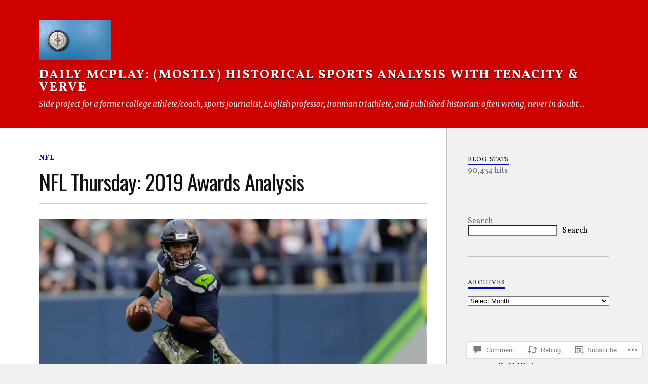

--- FILE ---
content_type: text/html; charset=UTF-8
request_url: https://dailymcplay.com/2021/08/05/nfl-thursday-2019-awards-analysis/
body_size: 33066
content:
<!DOCTYPE html>
<html class="no-js" lang="en">

<head>

<meta charset="UTF-8">
<meta name="viewport" content="width=device-width, initial-scale=1">
<link rel="profile" href="http://gmpg.org/xfn/11">
<link rel="pingback" href="https://dailymcplay.com/xmlrpc.php">

<title>NFL Thursday: 2019 Awards Analysis &#8211; Daily McPlay: (mostly) Historical Sports Analysis with TENACITY &amp; VERVE</title>
<script type="text/javascript">
  WebFontConfig = {"google":{"families":["Oswald:r:latin,latin-ext","Vollkorn:r,i,b,bi:latin,latin-ext"]},"api_url":"https:\/\/fonts-api.wp.com\/css"};
  (function() {
    var wf = document.createElement('script');
    wf.src = '/wp-content/plugins/custom-fonts/js/webfont.js';
    wf.type = 'text/javascript';
    wf.async = 'true';
    var s = document.getElementsByTagName('script')[0];
    s.parentNode.insertBefore(wf, s);
	})();
</script><style id="jetpack-custom-fonts-css">.wf-active body{font-family:"Vollkorn",serif}.wf-active .search-container .search-field{font-family:"Vollkorn",serif}.wf-active .blog-description{font-family:"Vollkorn",serif}.wf-active .post-content p.page-links{font-family:"Vollkorn",serif}.wf-active .post-content{font-family:"Vollkorn",serif}.wf-active .post-content h4, .wf-active .post-content h5, .wf-active .post-content h6{font-family:"Vollkorn",serif}.wf-active .post-content blockquote p{font-family:"Vollkorn",serif}.wf-active .post-content blockquote cite{font-family:"Vollkorn",serif}.wf-active .post-content .gallery-caption, .wf-active .post-content .wp-caption-text{font-family:"Vollkorn",serif}.wf-active .post-content fieldset legend{font-family:"Vollkorn",serif}.wf-active .post-content label{font-family:"Vollkorn",serif}.wf-active .post-content input, .wf-active .post-content textarea{font-family:"Vollkorn",serif}.wf-active .pingbacklist li:before{font-family:"Vollkorn",serif}.wf-active .comments-nav .fleft a:before{font-family:"Vollkorn",serif}.wf-active .comments-nav .fright a:after{font-family:"Vollkorn",serif}.wf-active .comment-respond input[type="text"], .wf-active .comment-respond textarea{font-family:"Vollkorn",serif}.wf-active .comment-respond input[type="submit"]{font-family:"Vollkorn",serif}.wf-active .wrapper .search-field{font-family:"Vollkorn",serif}.wf-active .comment-respond#respond{font-family:"Vollkorn",serif}.wf-active .blog-title{font-weight:400;font-style:normal}.wf-active .post-title{font-family:"Oswald",sans-serif;font-weight:400;font-style:normal}.wf-active .single-post .post-title{font-weight:400;font-style:normal}.wf-active .related-posts-title{font-weight:400;font-style:normal}.wf-active .post-content h1, .wf-active .post-content h2, .wf-active .post-content h3{font-family:"Oswald",sans-serif;font-weight:400;font-style:normal}.wf-active .post-content h1, .wf-active .post-content h2, .wf-active .post-content h3{font-family:"Oswald",sans-serif;font-weight:400;font-style:normal}.wf-active .post-content h1{font-style:normal;font-weight:400}.wf-active .post-content h2{font-style:normal;font-weight:400}.wf-active .post-content h3{font-style:normal;font-weight:400}.wf-active .comment-reply-title, .wf-active .comments-title{font-weight:400;font-style:normal}.wf-active .comment-reply-title .fa, .wf-active .comments-title .fa{font-style:normal;font-weight:400}.wf-active .widget-title{font-weight:400;font-style:normal}.wf-active .widget_rss li a{font-family:"Oswald",sans-serif;font-weight:400;font-style:normal}.wf-active .rowling-widget-list .title{font-family:"Oswald",sans-serif;font-weight:400;font-style:normal}.wf-active .post-content div#jp-relatedposts h3.jp-relatedposts-headline{font-family:"Oswald",sans-serif;font-style:normal;font-weight:400}</style>
<meta name='robots' content='max-image-preview:large' />
<script>document.documentElement.className = document.documentElement.className.replace("no-js","js");</script>

<!-- Async WordPress.com Remote Login -->
<script id="wpcom_remote_login_js">
var wpcom_remote_login_extra_auth = '';
function wpcom_remote_login_remove_dom_node_id( element_id ) {
	var dom_node = document.getElementById( element_id );
	if ( dom_node ) { dom_node.parentNode.removeChild( dom_node ); }
}
function wpcom_remote_login_remove_dom_node_classes( class_name ) {
	var dom_nodes = document.querySelectorAll( '.' + class_name );
	for ( var i = 0; i < dom_nodes.length; i++ ) {
		dom_nodes[ i ].parentNode.removeChild( dom_nodes[ i ] );
	}
}
function wpcom_remote_login_final_cleanup() {
	wpcom_remote_login_remove_dom_node_classes( "wpcom_remote_login_msg" );
	wpcom_remote_login_remove_dom_node_id( "wpcom_remote_login_key" );
	wpcom_remote_login_remove_dom_node_id( "wpcom_remote_login_validate" );
	wpcom_remote_login_remove_dom_node_id( "wpcom_remote_login_js" );
	wpcom_remote_login_remove_dom_node_id( "wpcom_request_access_iframe" );
	wpcom_remote_login_remove_dom_node_id( "wpcom_request_access_styles" );
}

// Watch for messages back from the remote login
window.addEventListener( "message", function( e ) {
	if ( e.origin === "https://r-login.wordpress.com" ) {
		var data = {};
		try {
			data = JSON.parse( e.data );
		} catch( e ) {
			wpcom_remote_login_final_cleanup();
			return;
		}

		if ( data.msg === 'LOGIN' ) {
			// Clean up the login check iframe
			wpcom_remote_login_remove_dom_node_id( "wpcom_remote_login_key" );

			var id_regex = new RegExp( /^[0-9]+$/ );
			var token_regex = new RegExp( /^.*|.*|.*$/ );
			if (
				token_regex.test( data.token )
				&& id_regex.test( data.wpcomid )
			) {
				// We have everything we need to ask for a login
				var script = document.createElement( "script" );
				script.setAttribute( "id", "wpcom_remote_login_validate" );
				script.src = '/remote-login.php?wpcom_remote_login=validate'
					+ '&wpcomid=' + data.wpcomid
					+ '&token=' + encodeURIComponent( data.token )
					+ '&host=' + window.location.protocol
					+ '//' + window.location.hostname
					+ '&postid=6748'
					+ '&is_singular=1';
				document.body.appendChild( script );
			}

			return;
		}

		// Safari ITP, not logged in, so redirect
		if ( data.msg === 'LOGIN-REDIRECT' ) {
			window.location = 'https://wordpress.com/log-in?redirect_to=' + window.location.href;
			return;
		}

		// Safari ITP, storage access failed, remove the request
		if ( data.msg === 'LOGIN-REMOVE' ) {
			var css_zap = 'html { -webkit-transition: margin-top 1s; transition: margin-top 1s; } /* 9001 */ html { margin-top: 0 !important; } * html body { margin-top: 0 !important; } @media screen and ( max-width: 782px ) { html { margin-top: 0 !important; } * html body { margin-top: 0 !important; } }';
			var style_zap = document.createElement( 'style' );
			style_zap.type = 'text/css';
			style_zap.appendChild( document.createTextNode( css_zap ) );
			document.body.appendChild( style_zap );

			var e = document.getElementById( 'wpcom_request_access_iframe' );
			e.parentNode.removeChild( e );

			document.cookie = 'wordpress_com_login_access=denied; path=/; max-age=31536000';

			return;
		}

		// Safari ITP
		if ( data.msg === 'REQUEST_ACCESS' ) {
			console.log( 'request access: safari' );

			// Check ITP iframe enable/disable knob
			if ( wpcom_remote_login_extra_auth !== 'safari_itp_iframe' ) {
				return;
			}

			// If we are in a "private window" there is no ITP.
			var private_window = false;
			try {
				var opendb = window.openDatabase( null, null, null, null );
			} catch( e ) {
				private_window = true;
			}

			if ( private_window ) {
				console.log( 'private window' );
				return;
			}

			var iframe = document.createElement( 'iframe' );
			iframe.id = 'wpcom_request_access_iframe';
			iframe.setAttribute( 'scrolling', 'no' );
			iframe.setAttribute( 'sandbox', 'allow-storage-access-by-user-activation allow-scripts allow-same-origin allow-top-navigation-by-user-activation' );
			iframe.src = 'https://r-login.wordpress.com/remote-login.php?wpcom_remote_login=request_access&origin=' + encodeURIComponent( data.origin ) + '&wpcomid=' + encodeURIComponent( data.wpcomid );

			var css = 'html { -webkit-transition: margin-top 1s; transition: margin-top 1s; } /* 9001 */ html { margin-top: 46px !important; } * html body { margin-top: 46px !important; } @media screen and ( max-width: 660px ) { html { margin-top: 71px !important; } * html body { margin-top: 71px !important; } #wpcom_request_access_iframe { display: block; height: 71px !important; } } #wpcom_request_access_iframe { border: 0px; height: 46px; position: fixed; top: 0; left: 0; width: 100%; min-width: 100%; z-index: 99999; background: #23282d; } ';

			var style = document.createElement( 'style' );
			style.type = 'text/css';
			style.id = 'wpcom_request_access_styles';
			style.appendChild( document.createTextNode( css ) );
			document.body.appendChild( style );

			document.body.appendChild( iframe );
		}

		if ( data.msg === 'DONE' ) {
			wpcom_remote_login_final_cleanup();
		}
	}
}, false );

// Inject the remote login iframe after the page has had a chance to load
// more critical resources
window.addEventListener( "DOMContentLoaded", function( e ) {
	var iframe = document.createElement( "iframe" );
	iframe.style.display = "none";
	iframe.setAttribute( "scrolling", "no" );
	iframe.setAttribute( "id", "wpcom_remote_login_key" );
	iframe.src = "https://r-login.wordpress.com/remote-login.php"
		+ "?wpcom_remote_login=key"
		+ "&origin=aHR0cHM6Ly9kYWlseW1jcGxheS5jb20%3D"
		+ "&wpcomid=123714507"
		+ "&time=" + Math.floor( Date.now() / 1000 );
	document.body.appendChild( iframe );
}, false );
</script>
<link rel='dns-prefetch' href='//s0.wp.com' />
<link rel='dns-prefetch' href='//widgets.wp.com' />
<link rel='dns-prefetch' href='//wordpress.com' />
<link rel='dns-prefetch' href='//fonts-api.wp.com' />
<link rel="alternate" type="application/rss+xml" title="Daily McPlay: (mostly) Historical Sports Analysis with TENACITY &amp; VERVE &raquo; Feed" href="https://dailymcplay.com/feed/" />
<link rel="alternate" type="application/rss+xml" title="Daily McPlay: (mostly) Historical Sports Analysis with TENACITY &amp; VERVE &raquo; Comments Feed" href="https://dailymcplay.com/comments/feed/" />
<link rel="alternate" type="application/rss+xml" title="Daily McPlay: (mostly) Historical Sports Analysis with TENACITY &amp; VERVE &raquo; NFL Thursday: 2019 Awards&nbsp;Analysis Comments Feed" href="https://dailymcplay.com/2021/08/05/nfl-thursday-2019-awards-analysis/feed/" />
	<script type="text/javascript">
		/* <![CDATA[ */
		function addLoadEvent(func) {
			var oldonload = window.onload;
			if (typeof window.onload != 'function') {
				window.onload = func;
			} else {
				window.onload = function () {
					oldonload();
					func();
				}
			}
		}
		/* ]]> */
	</script>
	<link crossorigin='anonymous' rel='stylesheet' id='all-css-0-1' href='/_static/??-eJxtzEkKgDAMQNELWYNjcSGeRdog1Q7BpHh9UQRBXD74fDhImRQFo0DIinxeXGRYUWg222PgHCEkmz0y7OhnQasosXxUGuYC/o/ebfh+b135FMZKd02th77t1hMpiDR+&cssminify=yes' type='text/css' media='all' />
<style id='wp-emoji-styles-inline-css'>

	img.wp-smiley, img.emoji {
		display: inline !important;
		border: none !important;
		box-shadow: none !important;
		height: 1em !important;
		width: 1em !important;
		margin: 0 0.07em !important;
		vertical-align: -0.1em !important;
		background: none !important;
		padding: 0 !important;
	}
/*# sourceURL=wp-emoji-styles-inline-css */
</style>
<link crossorigin='anonymous' rel='stylesheet' id='all-css-2-1' href='/wp-content/plugins/gutenberg-core/v22.2.0/build/styles/block-library/style.css?m=1764855221i&cssminify=yes' type='text/css' media='all' />
<style id='wp-block-library-inline-css'>
.has-text-align-justify {
	text-align:justify;
}
.has-text-align-justify{text-align:justify;}

/*# sourceURL=wp-block-library-inline-css */
</style><style id='wp-block-paragraph-inline-css'>
.is-small-text{font-size:.875em}.is-regular-text{font-size:1em}.is-large-text{font-size:2.25em}.is-larger-text{font-size:3em}.has-drop-cap:not(:focus):first-letter{float:left;font-size:8.4em;font-style:normal;font-weight:100;line-height:.68;margin:.05em .1em 0 0;text-transform:uppercase}body.rtl .has-drop-cap:not(:focus):first-letter{float:none;margin-left:.1em}p.has-drop-cap.has-background{overflow:hidden}:root :where(p.has-background){padding:1.25em 2.375em}:where(p.has-text-color:not(.has-link-color)) a{color:inherit}p.has-text-align-left[style*="writing-mode:vertical-lr"],p.has-text-align-right[style*="writing-mode:vertical-rl"]{rotate:180deg}
/*# sourceURL=/wp-content/plugins/gutenberg-core/v22.2.0/build/styles/block-library/paragraph/style.css */
</style>
<style id='wp-block-list-inline-css'>
ol,ul{box-sizing:border-box}:root :where(.wp-block-list.has-background){padding:1.25em 2.375em}
/*# sourceURL=/wp-content/plugins/gutenberg-core/v22.2.0/build/styles/block-library/list/style.css */
</style>
<style id='wp-block-search-inline-css'>
.wp-block-search__button{margin-left:10px;word-break:normal}.wp-block-search__button.has-icon{line-height:0}.wp-block-search__button svg{fill:currentColor;height:1.25em;min-height:24px;min-width:24px;vertical-align:text-bottom;width:1.25em}:where(.wp-block-search__button){border:1px solid #ccc;padding:6px 10px}.wp-block-search__inside-wrapper{display:flex;flex:auto;flex-wrap:nowrap;max-width:100%}.wp-block-search__label{width:100%}.wp-block-search.wp-block-search__button-only .wp-block-search__button{box-sizing:border-box;display:flex;flex-shrink:0;justify-content:center;margin-left:0;max-width:100%}.wp-block-search.wp-block-search__button-only .wp-block-search__inside-wrapper{min-width:0!important;transition-property:width}.wp-block-search.wp-block-search__button-only .wp-block-search__input{flex-basis:100%;transition-duration:.3s}.wp-block-search.wp-block-search__button-only.wp-block-search__searchfield-hidden,.wp-block-search.wp-block-search__button-only.wp-block-search__searchfield-hidden .wp-block-search__inside-wrapper{overflow:hidden}.wp-block-search.wp-block-search__button-only.wp-block-search__searchfield-hidden .wp-block-search__input{border-left-width:0!important;border-right-width:0!important;flex-basis:0;flex-grow:0;margin:0;min-width:0!important;padding-left:0!important;padding-right:0!important;width:0!important}:where(.wp-block-search__input){appearance:none;border:1px solid #949494;flex-grow:1;font-family:inherit;font-size:inherit;font-style:inherit;font-weight:inherit;letter-spacing:inherit;line-height:inherit;margin-left:0;margin-right:0;min-width:3rem;padding:8px;text-decoration:unset!important;text-transform:inherit}:where(.wp-block-search__button-inside .wp-block-search__inside-wrapper){background-color:#fff;border:1px solid #949494;box-sizing:border-box;padding:4px}:where(.wp-block-search__button-inside .wp-block-search__inside-wrapper) .wp-block-search__input{border:none;border-radius:0;padding:0 4px}:where(.wp-block-search__button-inside .wp-block-search__inside-wrapper) .wp-block-search__input:focus{outline:none}:where(.wp-block-search__button-inside .wp-block-search__inside-wrapper) :where(.wp-block-search__button){padding:4px 8px}.wp-block-search.aligncenter .wp-block-search__inside-wrapper{margin:auto}.wp-block[data-align=right] .wp-block-search.wp-block-search__button-only .wp-block-search__inside-wrapper{float:right}
/*# sourceURL=/wp-content/plugins/gutenberg-core/v22.2.0/build/styles/block-library/search/style.css */
</style>
<style id='global-styles-inline-css'>
:root{--wp--preset--aspect-ratio--square: 1;--wp--preset--aspect-ratio--4-3: 4/3;--wp--preset--aspect-ratio--3-4: 3/4;--wp--preset--aspect-ratio--3-2: 3/2;--wp--preset--aspect-ratio--2-3: 2/3;--wp--preset--aspect-ratio--16-9: 16/9;--wp--preset--aspect-ratio--9-16: 9/16;--wp--preset--color--black: #000000;--wp--preset--color--cyan-bluish-gray: #abb8c3;--wp--preset--color--white: #ffffff;--wp--preset--color--pale-pink: #f78da7;--wp--preset--color--vivid-red: #cf2e2e;--wp--preset--color--luminous-vivid-orange: #ff6900;--wp--preset--color--luminous-vivid-amber: #fcb900;--wp--preset--color--light-green-cyan: #7bdcb5;--wp--preset--color--vivid-green-cyan: #00d084;--wp--preset--color--pale-cyan-blue: #8ed1fc;--wp--preset--color--vivid-cyan-blue: #0693e3;--wp--preset--color--vivid-purple: #9b51e0;--wp--preset--gradient--vivid-cyan-blue-to-vivid-purple: linear-gradient(135deg,rgb(6,147,227) 0%,rgb(155,81,224) 100%);--wp--preset--gradient--light-green-cyan-to-vivid-green-cyan: linear-gradient(135deg,rgb(122,220,180) 0%,rgb(0,208,130) 100%);--wp--preset--gradient--luminous-vivid-amber-to-luminous-vivid-orange: linear-gradient(135deg,rgb(252,185,0) 0%,rgb(255,105,0) 100%);--wp--preset--gradient--luminous-vivid-orange-to-vivid-red: linear-gradient(135deg,rgb(255,105,0) 0%,rgb(207,46,46) 100%);--wp--preset--gradient--very-light-gray-to-cyan-bluish-gray: linear-gradient(135deg,rgb(238,238,238) 0%,rgb(169,184,195) 100%);--wp--preset--gradient--cool-to-warm-spectrum: linear-gradient(135deg,rgb(74,234,220) 0%,rgb(151,120,209) 20%,rgb(207,42,186) 40%,rgb(238,44,130) 60%,rgb(251,105,98) 80%,rgb(254,248,76) 100%);--wp--preset--gradient--blush-light-purple: linear-gradient(135deg,rgb(255,206,236) 0%,rgb(152,150,240) 100%);--wp--preset--gradient--blush-bordeaux: linear-gradient(135deg,rgb(254,205,165) 0%,rgb(254,45,45) 50%,rgb(107,0,62) 100%);--wp--preset--gradient--luminous-dusk: linear-gradient(135deg,rgb(255,203,112) 0%,rgb(199,81,192) 50%,rgb(65,88,208) 100%);--wp--preset--gradient--pale-ocean: linear-gradient(135deg,rgb(255,245,203) 0%,rgb(182,227,212) 50%,rgb(51,167,181) 100%);--wp--preset--gradient--electric-grass: linear-gradient(135deg,rgb(202,248,128) 0%,rgb(113,206,126) 100%);--wp--preset--gradient--midnight: linear-gradient(135deg,rgb(2,3,129) 0%,rgb(40,116,252) 100%);--wp--preset--font-size--small: 13px;--wp--preset--font-size--medium: 20px;--wp--preset--font-size--large: 36px;--wp--preset--font-size--x-large: 42px;--wp--preset--font-family--albert-sans: 'Albert Sans', sans-serif;--wp--preset--font-family--alegreya: Alegreya, serif;--wp--preset--font-family--arvo: Arvo, serif;--wp--preset--font-family--bodoni-moda: 'Bodoni Moda', serif;--wp--preset--font-family--bricolage-grotesque: 'Bricolage Grotesque', sans-serif;--wp--preset--font-family--cabin: Cabin, sans-serif;--wp--preset--font-family--chivo: Chivo, sans-serif;--wp--preset--font-family--commissioner: Commissioner, sans-serif;--wp--preset--font-family--cormorant: Cormorant, serif;--wp--preset--font-family--courier-prime: 'Courier Prime', monospace;--wp--preset--font-family--crimson-pro: 'Crimson Pro', serif;--wp--preset--font-family--dm-mono: 'DM Mono', monospace;--wp--preset--font-family--dm-sans: 'DM Sans', sans-serif;--wp--preset--font-family--dm-serif-display: 'DM Serif Display', serif;--wp--preset--font-family--domine: Domine, serif;--wp--preset--font-family--eb-garamond: 'EB Garamond', serif;--wp--preset--font-family--epilogue: Epilogue, sans-serif;--wp--preset--font-family--fahkwang: Fahkwang, sans-serif;--wp--preset--font-family--figtree: Figtree, sans-serif;--wp--preset--font-family--fira-sans: 'Fira Sans', sans-serif;--wp--preset--font-family--fjalla-one: 'Fjalla One', sans-serif;--wp--preset--font-family--fraunces: Fraunces, serif;--wp--preset--font-family--gabarito: Gabarito, system-ui;--wp--preset--font-family--ibm-plex-mono: 'IBM Plex Mono', monospace;--wp--preset--font-family--ibm-plex-sans: 'IBM Plex Sans', sans-serif;--wp--preset--font-family--ibarra-real-nova: 'Ibarra Real Nova', serif;--wp--preset--font-family--instrument-serif: 'Instrument Serif', serif;--wp--preset--font-family--inter: Inter, sans-serif;--wp--preset--font-family--josefin-sans: 'Josefin Sans', sans-serif;--wp--preset--font-family--jost: Jost, sans-serif;--wp--preset--font-family--libre-baskerville: 'Libre Baskerville', serif;--wp--preset--font-family--libre-franklin: 'Libre Franklin', sans-serif;--wp--preset--font-family--literata: Literata, serif;--wp--preset--font-family--lora: Lora, serif;--wp--preset--font-family--merriweather: Merriweather, serif;--wp--preset--font-family--montserrat: Montserrat, sans-serif;--wp--preset--font-family--newsreader: Newsreader, serif;--wp--preset--font-family--noto-sans-mono: 'Noto Sans Mono', sans-serif;--wp--preset--font-family--nunito: Nunito, sans-serif;--wp--preset--font-family--open-sans: 'Open Sans', sans-serif;--wp--preset--font-family--overpass: Overpass, sans-serif;--wp--preset--font-family--pt-serif: 'PT Serif', serif;--wp--preset--font-family--petrona: Petrona, serif;--wp--preset--font-family--piazzolla: Piazzolla, serif;--wp--preset--font-family--playfair-display: 'Playfair Display', serif;--wp--preset--font-family--plus-jakarta-sans: 'Plus Jakarta Sans', sans-serif;--wp--preset--font-family--poppins: Poppins, sans-serif;--wp--preset--font-family--raleway: Raleway, sans-serif;--wp--preset--font-family--roboto: Roboto, sans-serif;--wp--preset--font-family--roboto-slab: 'Roboto Slab', serif;--wp--preset--font-family--rubik: Rubik, sans-serif;--wp--preset--font-family--rufina: Rufina, serif;--wp--preset--font-family--sora: Sora, sans-serif;--wp--preset--font-family--source-sans-3: 'Source Sans 3', sans-serif;--wp--preset--font-family--source-serif-4: 'Source Serif 4', serif;--wp--preset--font-family--space-mono: 'Space Mono', monospace;--wp--preset--font-family--syne: Syne, sans-serif;--wp--preset--font-family--texturina: Texturina, serif;--wp--preset--font-family--urbanist: Urbanist, sans-serif;--wp--preset--font-family--work-sans: 'Work Sans', sans-serif;--wp--preset--spacing--20: 0.44rem;--wp--preset--spacing--30: 0.67rem;--wp--preset--spacing--40: 1rem;--wp--preset--spacing--50: 1.5rem;--wp--preset--spacing--60: 2.25rem;--wp--preset--spacing--70: 3.38rem;--wp--preset--spacing--80: 5.06rem;--wp--preset--shadow--natural: 6px 6px 9px rgba(0, 0, 0, 0.2);--wp--preset--shadow--deep: 12px 12px 50px rgba(0, 0, 0, 0.4);--wp--preset--shadow--sharp: 6px 6px 0px rgba(0, 0, 0, 0.2);--wp--preset--shadow--outlined: 6px 6px 0px -3px rgb(255, 255, 255), 6px 6px rgb(0, 0, 0);--wp--preset--shadow--crisp: 6px 6px 0px rgb(0, 0, 0);}:where(.is-layout-flex){gap: 0.5em;}:where(.is-layout-grid){gap: 0.5em;}body .is-layout-flex{display: flex;}.is-layout-flex{flex-wrap: wrap;align-items: center;}.is-layout-flex > :is(*, div){margin: 0;}body .is-layout-grid{display: grid;}.is-layout-grid > :is(*, div){margin: 0;}:where(.wp-block-columns.is-layout-flex){gap: 2em;}:where(.wp-block-columns.is-layout-grid){gap: 2em;}:where(.wp-block-post-template.is-layout-flex){gap: 1.25em;}:where(.wp-block-post-template.is-layout-grid){gap: 1.25em;}.has-black-color{color: var(--wp--preset--color--black) !important;}.has-cyan-bluish-gray-color{color: var(--wp--preset--color--cyan-bluish-gray) !important;}.has-white-color{color: var(--wp--preset--color--white) !important;}.has-pale-pink-color{color: var(--wp--preset--color--pale-pink) !important;}.has-vivid-red-color{color: var(--wp--preset--color--vivid-red) !important;}.has-luminous-vivid-orange-color{color: var(--wp--preset--color--luminous-vivid-orange) !important;}.has-luminous-vivid-amber-color{color: var(--wp--preset--color--luminous-vivid-amber) !important;}.has-light-green-cyan-color{color: var(--wp--preset--color--light-green-cyan) !important;}.has-vivid-green-cyan-color{color: var(--wp--preset--color--vivid-green-cyan) !important;}.has-pale-cyan-blue-color{color: var(--wp--preset--color--pale-cyan-blue) !important;}.has-vivid-cyan-blue-color{color: var(--wp--preset--color--vivid-cyan-blue) !important;}.has-vivid-purple-color{color: var(--wp--preset--color--vivid-purple) !important;}.has-black-background-color{background-color: var(--wp--preset--color--black) !important;}.has-cyan-bluish-gray-background-color{background-color: var(--wp--preset--color--cyan-bluish-gray) !important;}.has-white-background-color{background-color: var(--wp--preset--color--white) !important;}.has-pale-pink-background-color{background-color: var(--wp--preset--color--pale-pink) !important;}.has-vivid-red-background-color{background-color: var(--wp--preset--color--vivid-red) !important;}.has-luminous-vivid-orange-background-color{background-color: var(--wp--preset--color--luminous-vivid-orange) !important;}.has-luminous-vivid-amber-background-color{background-color: var(--wp--preset--color--luminous-vivid-amber) !important;}.has-light-green-cyan-background-color{background-color: var(--wp--preset--color--light-green-cyan) !important;}.has-vivid-green-cyan-background-color{background-color: var(--wp--preset--color--vivid-green-cyan) !important;}.has-pale-cyan-blue-background-color{background-color: var(--wp--preset--color--pale-cyan-blue) !important;}.has-vivid-cyan-blue-background-color{background-color: var(--wp--preset--color--vivid-cyan-blue) !important;}.has-vivid-purple-background-color{background-color: var(--wp--preset--color--vivid-purple) !important;}.has-black-border-color{border-color: var(--wp--preset--color--black) !important;}.has-cyan-bluish-gray-border-color{border-color: var(--wp--preset--color--cyan-bluish-gray) !important;}.has-white-border-color{border-color: var(--wp--preset--color--white) !important;}.has-pale-pink-border-color{border-color: var(--wp--preset--color--pale-pink) !important;}.has-vivid-red-border-color{border-color: var(--wp--preset--color--vivid-red) !important;}.has-luminous-vivid-orange-border-color{border-color: var(--wp--preset--color--luminous-vivid-orange) !important;}.has-luminous-vivid-amber-border-color{border-color: var(--wp--preset--color--luminous-vivid-amber) !important;}.has-light-green-cyan-border-color{border-color: var(--wp--preset--color--light-green-cyan) !important;}.has-vivid-green-cyan-border-color{border-color: var(--wp--preset--color--vivid-green-cyan) !important;}.has-pale-cyan-blue-border-color{border-color: var(--wp--preset--color--pale-cyan-blue) !important;}.has-vivid-cyan-blue-border-color{border-color: var(--wp--preset--color--vivid-cyan-blue) !important;}.has-vivid-purple-border-color{border-color: var(--wp--preset--color--vivid-purple) !important;}.has-vivid-cyan-blue-to-vivid-purple-gradient-background{background: var(--wp--preset--gradient--vivid-cyan-blue-to-vivid-purple) !important;}.has-light-green-cyan-to-vivid-green-cyan-gradient-background{background: var(--wp--preset--gradient--light-green-cyan-to-vivid-green-cyan) !important;}.has-luminous-vivid-amber-to-luminous-vivid-orange-gradient-background{background: var(--wp--preset--gradient--luminous-vivid-amber-to-luminous-vivid-orange) !important;}.has-luminous-vivid-orange-to-vivid-red-gradient-background{background: var(--wp--preset--gradient--luminous-vivid-orange-to-vivid-red) !important;}.has-very-light-gray-to-cyan-bluish-gray-gradient-background{background: var(--wp--preset--gradient--very-light-gray-to-cyan-bluish-gray) !important;}.has-cool-to-warm-spectrum-gradient-background{background: var(--wp--preset--gradient--cool-to-warm-spectrum) !important;}.has-blush-light-purple-gradient-background{background: var(--wp--preset--gradient--blush-light-purple) !important;}.has-blush-bordeaux-gradient-background{background: var(--wp--preset--gradient--blush-bordeaux) !important;}.has-luminous-dusk-gradient-background{background: var(--wp--preset--gradient--luminous-dusk) !important;}.has-pale-ocean-gradient-background{background: var(--wp--preset--gradient--pale-ocean) !important;}.has-electric-grass-gradient-background{background: var(--wp--preset--gradient--electric-grass) !important;}.has-midnight-gradient-background{background: var(--wp--preset--gradient--midnight) !important;}.has-small-font-size{font-size: var(--wp--preset--font-size--small) !important;}.has-medium-font-size{font-size: var(--wp--preset--font-size--medium) !important;}.has-large-font-size{font-size: var(--wp--preset--font-size--large) !important;}.has-x-large-font-size{font-size: var(--wp--preset--font-size--x-large) !important;}.has-albert-sans-font-family{font-family: var(--wp--preset--font-family--albert-sans) !important;}.has-alegreya-font-family{font-family: var(--wp--preset--font-family--alegreya) !important;}.has-arvo-font-family{font-family: var(--wp--preset--font-family--arvo) !important;}.has-bodoni-moda-font-family{font-family: var(--wp--preset--font-family--bodoni-moda) !important;}.has-bricolage-grotesque-font-family{font-family: var(--wp--preset--font-family--bricolage-grotesque) !important;}.has-cabin-font-family{font-family: var(--wp--preset--font-family--cabin) !important;}.has-chivo-font-family{font-family: var(--wp--preset--font-family--chivo) !important;}.has-commissioner-font-family{font-family: var(--wp--preset--font-family--commissioner) !important;}.has-cormorant-font-family{font-family: var(--wp--preset--font-family--cormorant) !important;}.has-courier-prime-font-family{font-family: var(--wp--preset--font-family--courier-prime) !important;}.has-crimson-pro-font-family{font-family: var(--wp--preset--font-family--crimson-pro) !important;}.has-dm-mono-font-family{font-family: var(--wp--preset--font-family--dm-mono) !important;}.has-dm-sans-font-family{font-family: var(--wp--preset--font-family--dm-sans) !important;}.has-dm-serif-display-font-family{font-family: var(--wp--preset--font-family--dm-serif-display) !important;}.has-domine-font-family{font-family: var(--wp--preset--font-family--domine) !important;}.has-eb-garamond-font-family{font-family: var(--wp--preset--font-family--eb-garamond) !important;}.has-epilogue-font-family{font-family: var(--wp--preset--font-family--epilogue) !important;}.has-fahkwang-font-family{font-family: var(--wp--preset--font-family--fahkwang) !important;}.has-figtree-font-family{font-family: var(--wp--preset--font-family--figtree) !important;}.has-fira-sans-font-family{font-family: var(--wp--preset--font-family--fira-sans) !important;}.has-fjalla-one-font-family{font-family: var(--wp--preset--font-family--fjalla-one) !important;}.has-fraunces-font-family{font-family: var(--wp--preset--font-family--fraunces) !important;}.has-gabarito-font-family{font-family: var(--wp--preset--font-family--gabarito) !important;}.has-ibm-plex-mono-font-family{font-family: var(--wp--preset--font-family--ibm-plex-mono) !important;}.has-ibm-plex-sans-font-family{font-family: var(--wp--preset--font-family--ibm-plex-sans) !important;}.has-ibarra-real-nova-font-family{font-family: var(--wp--preset--font-family--ibarra-real-nova) !important;}.has-instrument-serif-font-family{font-family: var(--wp--preset--font-family--instrument-serif) !important;}.has-inter-font-family{font-family: var(--wp--preset--font-family--inter) !important;}.has-josefin-sans-font-family{font-family: var(--wp--preset--font-family--josefin-sans) !important;}.has-jost-font-family{font-family: var(--wp--preset--font-family--jost) !important;}.has-libre-baskerville-font-family{font-family: var(--wp--preset--font-family--libre-baskerville) !important;}.has-libre-franklin-font-family{font-family: var(--wp--preset--font-family--libre-franklin) !important;}.has-literata-font-family{font-family: var(--wp--preset--font-family--literata) !important;}.has-lora-font-family{font-family: var(--wp--preset--font-family--lora) !important;}.has-merriweather-font-family{font-family: var(--wp--preset--font-family--merriweather) !important;}.has-montserrat-font-family{font-family: var(--wp--preset--font-family--montserrat) !important;}.has-newsreader-font-family{font-family: var(--wp--preset--font-family--newsreader) !important;}.has-noto-sans-mono-font-family{font-family: var(--wp--preset--font-family--noto-sans-mono) !important;}.has-nunito-font-family{font-family: var(--wp--preset--font-family--nunito) !important;}.has-open-sans-font-family{font-family: var(--wp--preset--font-family--open-sans) !important;}.has-overpass-font-family{font-family: var(--wp--preset--font-family--overpass) !important;}.has-pt-serif-font-family{font-family: var(--wp--preset--font-family--pt-serif) !important;}.has-petrona-font-family{font-family: var(--wp--preset--font-family--petrona) !important;}.has-piazzolla-font-family{font-family: var(--wp--preset--font-family--piazzolla) !important;}.has-playfair-display-font-family{font-family: var(--wp--preset--font-family--playfair-display) !important;}.has-plus-jakarta-sans-font-family{font-family: var(--wp--preset--font-family--plus-jakarta-sans) !important;}.has-poppins-font-family{font-family: var(--wp--preset--font-family--poppins) !important;}.has-raleway-font-family{font-family: var(--wp--preset--font-family--raleway) !important;}.has-roboto-font-family{font-family: var(--wp--preset--font-family--roboto) !important;}.has-roboto-slab-font-family{font-family: var(--wp--preset--font-family--roboto-slab) !important;}.has-rubik-font-family{font-family: var(--wp--preset--font-family--rubik) !important;}.has-rufina-font-family{font-family: var(--wp--preset--font-family--rufina) !important;}.has-sora-font-family{font-family: var(--wp--preset--font-family--sora) !important;}.has-source-sans-3-font-family{font-family: var(--wp--preset--font-family--source-sans-3) !important;}.has-source-serif-4-font-family{font-family: var(--wp--preset--font-family--source-serif-4) !important;}.has-space-mono-font-family{font-family: var(--wp--preset--font-family--space-mono) !important;}.has-syne-font-family{font-family: var(--wp--preset--font-family--syne) !important;}.has-texturina-font-family{font-family: var(--wp--preset--font-family--texturina) !important;}.has-urbanist-font-family{font-family: var(--wp--preset--font-family--urbanist) !important;}.has-work-sans-font-family{font-family: var(--wp--preset--font-family--work-sans) !important;}
/*# sourceURL=global-styles-inline-css */
</style>

<style id='classic-theme-styles-inline-css'>
/*! This file is auto-generated */
.wp-block-button__link{color:#fff;background-color:#32373c;border-radius:9999px;box-shadow:none;text-decoration:none;padding:calc(.667em + 2px) calc(1.333em + 2px);font-size:1.125em}.wp-block-file__button{background:#32373c;color:#fff;text-decoration:none}
/*# sourceURL=/wp-includes/css/classic-themes.min.css */
</style>
<link crossorigin='anonymous' rel='stylesheet' id='all-css-4-1' href='/_static/??-eJx9j11uAjEMhC9Ur7VoofBQ9ShVfiwaiJModpb29mSFaBFI+xIl4/lmHLwUcDkpJcUS2zEkQZdtzO4suBnG/TCCBC6RoNI8TOiD6J8DRH8jDU7kDR+CuMF/VqWuczG6OJh8MBSJu20NuwR/JO243O+g9LOOlF4D1pZKItBPDo1Bv3uXrHEn0mLcGbp0i7gNUFq6z75mSj5XNE0zG9XgXiiU6tC2ED3OVG1v7uLyS3l+L7t88sf4vttvpsM0bU9XQOeRLw==&cssminify=yes' type='text/css' media='all' />
<link rel='stylesheet' id='verbum-gutenberg-css-css' href='https://widgets.wp.com/verbum-block-editor/block-editor.css?ver=1738686361' media='all' />
<link crossorigin='anonymous' rel='stylesheet' id='all-css-6-1' href='/_static/??/wp-content/mu-plugins/comment-likes/css/comment-likes.css,/i/noticons/noticons.css?m=1436783281j&cssminify=yes' type='text/css' media='all' />
<link rel='stylesheet' id='fonts-css' href='https://fonts-api.wp.com/css?family=Lato%3A400%2C700%2C900%2C400italic%2C700italic%7CMerriweather%3A700%2C900%2C400italic&#038;subset=latin%2Clatin-ext' media='all' />
<link crossorigin='anonymous' rel='stylesheet' id='all-css-8-1' href='/_static/??-eJx9i0EKwyAQAD9UuwRDSw6lbzGy2RpWV1xF8vsmt4ZCjsPMQM/GS6qYKtQPRlTIbYYinUMiWHZlXEeViCe4e9UbXM9aN/4PYzOZG4WkUHBmITravfrBq4lQDIt3NUg6gVnYhXKs7/ganuPwmKwd7foFezNUhg==&cssminify=yes' type='text/css' media='all' />
<style id='style-inline-css'>
.post-meta-author { clip: rect(1px, 1px, 1px, 1px); height: 1px; position: absolute; overflow: hidden; width: 1px; }
/*# sourceURL=style-inline-css */
</style>
<link crossorigin='anonymous' rel='stylesheet' id='print-css-9-1' href='/wp-content/mu-plugins/global-print/global-print.css?m=1465851035i&cssminify=yes' type='text/css' media='print' />
<style id='jetpack-global-styles-frontend-style-inline-css'>
:root { --font-headings: unset; --font-base: unset; --font-headings-default: -apple-system,BlinkMacSystemFont,"Segoe UI",Roboto,Oxygen-Sans,Ubuntu,Cantarell,"Helvetica Neue",sans-serif; --font-base-default: -apple-system,BlinkMacSystemFont,"Segoe UI",Roboto,Oxygen-Sans,Ubuntu,Cantarell,"Helvetica Neue",sans-serif;}
/*# sourceURL=jetpack-global-styles-frontend-style-inline-css */
</style>
<link crossorigin='anonymous' rel='stylesheet' id='all-css-12-1' href='/_static/??-eJyNjcsKAjEMRX/IGtQZBxfip0hMS9sxTYppGfx7H7gRN+7ugcs5sFRHKi1Ig9Jd5R6zGMyhVaTrh8G6QFHfORhYwlvw6P39PbPENZmt4G/ROQuBKWVkxxrVvuBH1lIoz2waILJekF+HUzlupnG3nQ77YZwfuRJIaQ==&cssminify=yes' type='text/css' media='all' />
<script type="text/javascript" id="jetpack_related-posts-js-extra">
/* <![CDATA[ */
var related_posts_js_options = {"post_heading":"h4"};
//# sourceURL=jetpack_related-posts-js-extra
/* ]]> */
</script>
<script type="text/javascript" id="wpcom-actionbar-placeholder-js-extra">
/* <![CDATA[ */
var actionbardata = {"siteID":"123714507","postID":"6748","siteURL":"https://dailymcplay.com","xhrURL":"https://dailymcplay.com/wp-admin/admin-ajax.php","nonce":"6dfe660a43","isLoggedIn":"","statusMessage":"","subsEmailDefault":"instantly","proxyScriptUrl":"https://s0.wp.com/wp-content/js/wpcom-proxy-request.js?m=1513050504i&amp;ver=20211021","shortlink":"https://wp.me/p8n5Nh-1KQ","i18n":{"followedText":"New posts from this site will now appear in your \u003Ca href=\"https://wordpress.com/reader\"\u003EReader\u003C/a\u003E","foldBar":"Collapse this bar","unfoldBar":"Expand this bar","shortLinkCopied":"Shortlink copied to clipboard."}};
//# sourceURL=wpcom-actionbar-placeholder-js-extra
/* ]]> */
</script>
<script type="text/javascript" id="jetpack-mu-wpcom-settings-js-before">
/* <![CDATA[ */
var JETPACK_MU_WPCOM_SETTINGS = {"assetsUrl":"https://s0.wp.com/wp-content/mu-plugins/jetpack-mu-wpcom-plugin/sun/jetpack_vendor/automattic/jetpack-mu-wpcom/src/build/"};
//# sourceURL=jetpack-mu-wpcom-settings-js-before
/* ]]> */
</script>
<script crossorigin='anonymous' type='text/javascript'  src='/_static/??-eJx1jcEOwiAQRH9IunJo2ovxU0yFTQPCguyS2r8XE0zqwdNkMi9vYMvKJBIkgVhVDnV1xOBR8mIevQNXgpsjA/fqgoWCYRG0KicW/m1DdDR4PsHB6xsTROWSXvt3a7JQLfJn9M+KZe9xFPyFVHRraacdvsaLnsbxrPU0z/4NC+ROAA=='></script>
<script type="text/javascript" id="rlt-proxy-js-after">
/* <![CDATA[ */
	rltInitialize( {"token":null,"iframeOrigins":["https:\/\/widgets.wp.com"]} );
//# sourceURL=rlt-proxy-js-after
/* ]]> */
</script>
<link rel="EditURI" type="application/rsd+xml" title="RSD" href="https://dailymcplay.wordpress.com/xmlrpc.php?rsd" />
<meta name="generator" content="WordPress.com" />
<link rel="canonical" href="https://dailymcplay.com/2021/08/05/nfl-thursday-2019-awards-analysis/" />
<link rel='shortlink' href='https://wp.me/p8n5Nh-1KQ' />
<link rel="alternate" type="application/json+oembed" href="https://public-api.wordpress.com/oembed/?format=json&amp;url=https%3A%2F%2Fdailymcplay.com%2F2021%2F08%2F05%2Fnfl-thursday-2019-awards-analysis%2F&amp;for=wpcom-auto-discovery" /><link rel="alternate" type="application/xml+oembed" href="https://public-api.wordpress.com/oembed/?format=xml&amp;url=https%3A%2F%2Fdailymcplay.com%2F2021%2F08%2F05%2Fnfl-thursday-2019-awards-analysis%2F&amp;for=wpcom-auto-discovery" />
<!-- Jetpack Open Graph Tags -->
<meta property="og:type" content="article" />
<meta property="og:title" content="NFL Thursday: 2019 Awards Analysis" />
<meta property="og:url" content="https://dailymcplay.com/2021/08/05/nfl-thursday-2019-awards-analysis/" />
<meta property="og:description" content="It&#8217;s been a summer full of surprises on NFL Thursday as for the last five seasons under review, we have seen 5 different quarterbacks win the MVP vote, while we have selected a different set …" />
<meta property="article:published_time" content="2021-08-05T16:30:46+00:00" />
<meta property="article:modified_time" content="2021-08-05T16:30:46+00:00" />
<meta property="og:site_name" content="Daily McPlay: (mostly) Historical Sports Analysis with TENACITY &amp; VERVE" />
<meta property="og:image" content="https://dailymcplay.com/wp-content/uploads/2021/08/russell-wilson-2019.jpg" />
<meta property="og:image:width" content="616" />
<meta property="og:image:height" content="347" />
<meta property="og:image:alt" content="" />
<meta property="og:locale" content="en_US" />
<meta property="article:publisher" content="https://www.facebook.com/WordPresscom" />
<meta name="twitter:text:title" content="NFL Thursday: 2019 Awards&nbsp;Analysis" />
<meta name="twitter:image" content="https://dailymcplay.com/wp-content/uploads/2021/08/russell-wilson-2019.jpg?w=640" />
<meta name="twitter:card" content="summary_large_image" />

<!-- End Jetpack Open Graph Tags -->
<link rel="search" type="application/opensearchdescription+xml" href="https://dailymcplay.com/osd.xml" title="Daily McPlay: (mostly) Historical Sports Analysis with TENACITY &#38; VERVE" />
<link rel="search" type="application/opensearchdescription+xml" href="https://s1.wp.com/opensearch.xml" title="WordPress.com" />
<meta name="description" content="It&#039;s been a summer full of surprises on NFL Thursday as for the last five seasons under review, we have seen 5 different quarterbacks win the MVP vote, while we have selected a different set of 5 quarterbacks for our MVP honors. One player has overlapped in these analyses, and that&#039;s it. We really have no idea&hellip;" />
<style type="text/css" id="custom-colors-css">.post-tags a,
		.tagcloud .widget-content a,
		.widget_tag_cloud .widget-content a,
		#infinite-handle span button:hover { background: #CCCCCC;}
.header-top-menu li.menu-item-has-children a:after,
		.header-top-menu li.page_item_has_children a:after { border-top-color: #EFEFEF;}
.post-tags a:before,
		.tagcloud .widget-content a:before,
		.widget_tag_cloud .widget-content a:before { border-right-color: #CCCCCC;}
.entry-author .author-bio,
		.site-description,
		.post-author .description,
		.header-top-menu ul a,
		.header-top-menu > li > a,
		.social-menu a,
		.credits .attribution,
		.credits .attribution a { color: #EFEFEF;}
.widget-content,
		.rowling-widget-list .excerpt { color: #6D6D6D;}
.nav-toggle .bar,
		.nav-toggle.active .bar { background: #FFFFFF;}
.header-bottom-menu > li.menu-item-has-children:after,
		.header-bottom-menu > li.page_item_has_children:after { border-top-color: #FFFFFF;}
.header-top-menu li.menu-item-has-children:hover a:after,
		.header-top-menu li.page_item_has_children:hover a:after { border-top-color: #FFFFFF;}
.post-author .title a,
		.social-menu a:hover,
		.social-menu a.active { border-color: #FFFFFF;}
.header-bottom-menu ul a,
		.header-bottom-menu > li > a,
		.header-bottom-menu > li:hover > a,
		.header-bottom-menu ul li:hover > a,
		.header-bottom-menu > li.current_menu_item > a,
		.header-bottom-menu > li.current_page_item > a,
		.navigation .section-inner,
		.sticky.post .sticky-tag,
		.single-post .post .sticky-tag,
		.post-content .page-links a:hover,
		.post-content fieldset legend,
		.post-content fieldset legend,
		.post-content input[type="submit"],
		.post-content input[type="reset"],
		.post-content input[type="button"],
		.post-content input[type="submit"]:hover,
		.post-content input[type="reset"]:hover,
		.post-content input[type="button"]:hover,
		.post-tags a:hover,
		.tagcloud .widget-content a:hover,
		.widget_tag_cloud .widget-content a:hover,
		.comment-respond input[type="submit"],
		.to-the-top .fa { color: #FFFFFF;}
.site-title a { color: #FFFFFF;}
.header-top-menu li.current-menu-item > a,
		.header-top-menu li.current_page_item > a,
		.header-top-menu li:hover > a,
		.header-top-menu ul li:hover > a,
		.social-menu a:hover,
		.social-menu a.active { color: #FFFFFF;}
body,
		.post-title a,
		.post-title a:hover,
		.single-post .post-image-caption,
		.page-links > span:nth-of-type(2),
		.post-navigation .navigation-post-title,
		.post-content caption,
		.post-content th,
		.post-content div#jp-relatedposts div.jp-relatedposts-items .jp-relatedposts-post .jp-relatedposts-post-title a,
		.pingbacks-title,
		.pingbacklist a,
		.comment-respond form label { color: #111111;}
.content:before { background: #ffffff;}
.entry-author,
		.header-wrapper,
		.posts .post-image,
		.post-author,
		.credits { background: #ce0000;}
.top-nav { background: #ED0000;}
.header-top-menu ul li,
		.header-top-menu > li:hover > a { background: #DC0000;}
.social-menu a { border-color: #ce0000;}
.entry-author:before,
		.post-author:before { border-bottom-color: #ce0000;}
.header-bottom-menu ul,
		.navigation .section-inner,
		.header-bottom-menu,
		.nav-toggle,
		.sticky.post .sticky-tag,
		.single-post .post .sticky-tag,
		.post-content .page-links a:hover,
		.post-tags a:hover,
		.tagcloud .widget-content a:hover,
		.widget_tag_cloud .widget-content a:hover,
		.post-content fieldset legend,
		.post-content input[type="submit"],
		.post-content input[type="reset"],
		.post-content input[type="button"],
		.post-content input[type="submit"]:hover,
		.post-content input[type="reset"]:hover,
		.post-content input[type="button"]:hover,
		.comment-respond input[type="submit"],
		#infinite-handle span button,
		.to-the-top { background: #0009b8;}
.bypostauthor .comment-author-icon { background: #0009B8;}
.sticky.post .sticky-tag:after,
		.single-post .post .sticky-tag:after,
		.post-tags a:hover:before,
		.tagcloud .widget-content a:hover:before,
		.widget_tag_cloud .widget-content a:hover:before { border-right-color: #0009b8;}
.post-content a:hover,
		.pingbacks-title,
		.widget_flickr #flickr_badge_uber_wrapper a:last-of-type { border-bottom-color: #0009b8;}
.sticky.post .sticky-tag:after { border-left-color: #0009b8;}
.comments-title-link a:hover,
		.page-edit-link .post-edit-link:hover { border-color: #0009B8;}
.nav-links > div a:hover,
		.comments-nav a:hover,
		.archive-nav a:hover { border-top-color: #0009B8;}
.widget-title,
		.widget-content a:hover,
		.page-title h4 { border-bottom-color: #0009B8;}
body a,
		body a:hover,
		body a:active,
		.post-content a,
		.post-content a:hover,
		.post-content p.intro,
		.post-content blockquote:after,
		.post-categories,
		.single-post .post-meta a,
		.single-post .post-image-caption .fa,
		.search-container .search-button:hover,
		.comments-title .fa,
		.comment-reply-title .fa,
		.comments-title-link a,
		.comment-meta .vcard a,
		.no-comments .fa,
		.comment-header h4 a,
		.pingbacklist a:hover,
		.comments-nav a:hover,
		.page-edit-link,
		.related-post .category,
		.nav-links > div a:hover span,
		.credits .copyright a:hover,
		.wrapper .search-button:hover,
		.archive-nav a:hover,
		#wp-calendar thead th,
		#wp-calendar tfoot a:hover,
		.widget-content a:hover,
		.widget-content a:hover::before,
		.widget-content li a:hover,
		.widget-content li a:hover::before,
		.widget_flickr #flickr_badge_uber_wrapper a:last-of-type { color: #0009B8;}
.site-title a:hover { color: #EEEEFB;}
</style>
<link rel="icon" href="https://dailymcplay.com/wp-content/uploads/2021/06/cropped-calhoop.gif?w=32" sizes="32x32" />
<link rel="icon" href="https://dailymcplay.com/wp-content/uploads/2021/06/cropped-calhoop.gif?w=192" sizes="192x192" />
<link rel="apple-touch-icon" href="https://dailymcplay.com/wp-content/uploads/2021/06/cropped-calhoop.gif?w=180" />
<meta name="msapplication-TileImage" content="https://dailymcplay.com/wp-content/uploads/2021/06/cropped-calhoop.gif?w=270" />

</head>

	<body class="wp-singular post-template-default single single-post postid-6748 single-format-standard wp-custom-logo wp-theme-pubrowling customizer-styles-applied has-featured-image jetpack-reblog-enabled has-site-logo author-hidden custom-colors">

		<a class="skip-link screen-reader-text" href="#main">Skip to content</a>

		
		<div class="search-container">

			<div class="section-inner">

				
<form method="get" class="search-form" action="https://dailymcplay.com/">
	<label>
		<span class="screen-reader-text">Search for:</span>
		<input type="search" class="search-field" placeholder="Search" value="" name="s" title="Search for:" />
	</label>
	<button type="submit" class="search-button"><span class="fa fw fa-search"></span><span class="screen-reader-text">Search</span></button>
</form>

			</div> <!-- /section-inner -->

		</div> <!-- /search-container -->

		<header class="header-wrapper">

			<div class="header">

				<div class="section-inner">

					
						<a href="https://dailymcplay.com/" class="site-logo-link" rel="home" itemprop="url"><img width="142" height="80" src="https://dailymcplay.com/wp-content/uploads/2022/02/cropped-compass-north.jpg?w=142" class="site-logo attachment-rowling_site_logo" alt="" data-size="rowling_site_logo" itemprop="logo" decoding="async" srcset="https://dailymcplay.com/wp-content/uploads/2022/02/cropped-compass-north.jpg?w=142 142w, https://dailymcplay.com/wp-content/uploads/2022/02/cropped-compass-north.jpg?w=284 284w, https://dailymcplay.com/wp-content/uploads/2022/02/cropped-compass-north.jpg?w=150 150w" sizes="(max-width: 142px) 100vw, 142px" data-attachment-id="19860" data-permalink="https://dailymcplay.com/cropped-compass-north-jpg/" data-orig-file="https://dailymcplay.com/wp-content/uploads/2022/02/cropped-compass-north.jpg" data-orig-size="1200,675" data-comments-opened="1" data-image-meta="{&quot;aperture&quot;:&quot;0&quot;,&quot;credit&quot;:&quot;&quot;,&quot;camera&quot;:&quot;&quot;,&quot;caption&quot;:&quot;&quot;,&quot;created_timestamp&quot;:&quot;0&quot;,&quot;copyright&quot;:&quot;&quot;,&quot;focal_length&quot;:&quot;0&quot;,&quot;iso&quot;:&quot;0&quot;,&quot;shutter_speed&quot;:&quot;0&quot;,&quot;title&quot;:&quot;&quot;,&quot;orientation&quot;:&quot;0&quot;}" data-image-title="cropped-compass-north.jpg" data-image-description="&lt;p&gt;https://dailymcplay.files.wordpress.com/2022/02/cropped-compass-north.jpg&lt;/p&gt;
" data-image-caption="" data-medium-file="https://dailymcplay.com/wp-content/uploads/2022/02/cropped-compass-north.jpg?w=300" data-large-file="https://dailymcplay.com/wp-content/uploads/2022/02/cropped-compass-north.jpg?w=616" /></a>
						<h2 class="site-title">
							<a href="https://dailymcplay.com/" title="Daily McPlay: (mostly) Historical Sports Analysis with TENACITY &amp; VERVE &mdash; Side project for a former college athlete/coach, sports journalist, English professor, Ironman triathlete, and published historian: often wrong, never in doubt ..." rel="home">Daily McPlay: (mostly) Historical Sports Analysis with TENACITY &amp; VERVE</a>
						</h2>

													<h4 class="site-description">Side project for a former college athlete/coach, sports journalist, English professor, Ironman triathlete, and published historian: often wrong, never in doubt &#8230;</h4>
						
					
					
				</div> <!-- /section-inner -->

			</div> <!-- /header -->

			
		</header> <!-- /header-wrapper -->

<div class="wrapper section-inner">

	<main id="main" class="content">

	
		
		
			<article id="post-6748" class="single clear-fix post-6748 post type-post status-publish format-standard has-post-thumbnail hentry category-nfl tag-baltimore-ravens tag-lamar-jackson tag-nfl-award-analysis tag-nfl-history tag-nfl-mvps tag-nfl-thursdays tag-russell-wilson tag-seattle-seahawks fallback-thumbnail">

				<header class="post-header">

											<p class="post-categories"><a href="https://dailymcplay.com/category/nfl/" rel="category tag">NFL</a></p>
					
					<h1 class="post-title">NFL Thursday: 2019 Awards&nbsp;Analysis</h1>
				</header> <!-- /post-header -->

				
					<figure class="post-image clear-fix">

						<img width="816" height="459" src="https://dailymcplay.com/wp-content/uploads/2021/08/russell-wilson-2019.jpg?w=816" class="attachment-rowling-post-image size-rowling-post-image wp-post-image" alt="" decoding="async" srcset="https://dailymcplay.com/wp-content/uploads/2021/08/russell-wilson-2019.jpg?w=816 816w, https://dailymcplay.com/wp-content/uploads/2021/08/russell-wilson-2019.jpg?w=150 150w, https://dailymcplay.com/wp-content/uploads/2021/08/russell-wilson-2019.jpg?w=300 300w, https://dailymcplay.com/wp-content/uploads/2021/08/russell-wilson-2019.jpg?w=768 768w, https://dailymcplay.com/wp-content/uploads/2021/08/russell-wilson-2019.jpg?w=1024 1024w, https://dailymcplay.com/wp-content/uploads/2021/08/russell-wilson-2019.jpg 1200w" sizes="(max-width: 816px) 100vw, 816px" data-attachment-id="6755" data-permalink="https://dailymcplay.com/2021/08/05/nfl-thursday-2019-awards-analysis/russell-wilson-2019/" data-orig-file="https://dailymcplay.com/wp-content/uploads/2021/08/russell-wilson-2019.jpg" data-orig-size="1200,675" data-comments-opened="1" data-image-meta="{&quot;aperture&quot;:&quot;0&quot;,&quot;credit&quot;:&quot;&quot;,&quot;camera&quot;:&quot;&quot;,&quot;caption&quot;:&quot;&quot;,&quot;created_timestamp&quot;:&quot;0&quot;,&quot;copyright&quot;:&quot;&quot;,&quot;focal_length&quot;:&quot;0&quot;,&quot;iso&quot;:&quot;0&quot;,&quot;shutter_speed&quot;:&quot;0&quot;,&quot;title&quot;:&quot;&quot;,&quot;orientation&quot;:&quot;1&quot;}" data-image-title="russell-wilson-2019" data-image-description="" data-image-caption="" data-medium-file="https://dailymcplay.com/wp-content/uploads/2021/08/russell-wilson-2019.jpg?w=300" data-large-file="https://dailymcplay.com/wp-content/uploads/2021/08/russell-wilson-2019.jpg?w=616" />
						
					</figure> <!-- /post-image -->

				
				<div class="post-meta">

					<span class="post-meta-date">Date: <a href="https://dailymcplay.com/2021/08/05/nfl-thursday-2019-awards-analysis/">August 5, 2021</a></span><span class="post-meta-author">Author: <a href="https://dailymcplay.com/author/sxmcp/">Solnichka</a></span> 
											<span class="post-comments">
							<a href="https://dailymcplay.com/2021/08/05/nfl-thursday-2019-awards-analysis/#comments"><span class="fa fw fa-comment"></span>11<span class="resp"> Comments</span></a>						</span>
					
					
				</div> <!-- /post-meta -->

				<div class="post-inner">

					
						<div class="post-content">

							
<p>It&#8217;s been a summer full of surprises on <a rel="noreferrer noopener" href="https://dailymcplay.com/tag/nfl-thursdays/" target="_blank">NFL Thursday</a> as for the last five seasons under review, we have seen 5 different quarterbacks win the MVP vote, while we have selected a <em>different</em> set of 5 quarterbacks for our MVP honors. <a href="https://dailymcplay.com/2021/01/28/aaron-rodgers-in-historical-context/" target="_blank" rel="noreferrer noopener">One player</a> has overlapped in these analyses, and that&#8217;s it. We really have no idea where this is going next.</p>



<p>Next week, we will be all caught up, too, to the present day, so enjoy this series while it lasts!</p>



<p><strong>2019 MVP: Lamar Jackson (original AP &amp; PFWA), Russell Wilson (revised)</strong></p>



<p>No defensive player averaged 10 tackles a game, while two guys did average more than a sack per contest: Arizona Cardinals linebacker <strong>Chandler Jones</strong> (19 sacks, 8 forced fumbles) and Tampa Bay Buccaneers linebacker <strong>Shaquil Barrett</strong> (19.5 sacks and 37 QB hits to lead the league in both, while adding 6 FFs). Those are both pretty good efforts. However, both teams finished under .500 for the year and missed the playoffs.</p>



<p>That&#8217;s it for defenders, so we&#8217;re on the QBs next, where 9 (!) players surpassed the 100-point QB rating threshold—but only 7 of them played for January-bound franchises: Tennessee Titans veteran <strong>Ryan Tannehill</strong> (117.5), New Orleans Saints legend <strong>Drew Brees</strong> (116.3), Baltimore Ravens sensation <strong>Lamar Jackson</strong> (113.3), Minnesota Vikings star <strong>Kirk Cousins</strong> (107.4), Seattle Seahawks leader <strong>Russell Wilson</strong> (106.3), Kansas City Chiefs phenom <strong>Patrick Mahomes</strong> (105.3), and San Francisco 49ers sparkplug <strong>Jimmy Garoppolo</strong> (102.0). </p>



<p>Brees won our MVP nod in <a rel="noreferrer noopener" href="https://dailymcplay.com/2021/05/20/nfl-thursday-2009-awards-analysis/" target="_blank">2009</a>, while Cousins won our award in <a rel="noreferrer noopener" href="https://dailymcplay.com/2021/07/08/nfl-thursday-2015-awards-analysis/" target="_blank">2015</a>. Meanwhile, Wilson won it from us <a rel="noreferrer noopener" href="https://dailymcplay.com/2021/07/29/nfl-thursday-2018-awards-analysis/" target="_blank">last year</a> by taking it away from Mahomes, who won the 2018 vote. This is a loaded field, even with the three newbies in it. The Titans were a 9-7 team overall, but they went 7-3 in Tannehill&#8217;s starts as he only attempted 286 passes on the  season. The Chiefs, Ravens, 49ers, and Saints all won division title, as well, with the others clinching wild cards.</p>



<p>Now, on to the running backs: Titans wrecking ball <strong>Derrick Henry</strong> topped the league with 1,540 yards and 16 touchdowns on the ground, but he also fumbled 5 times. No other ground gainers really stood out from the crowd on their rushing statistics alone, so this group may expand once we get to scrimmage yards (below). But Henry&#8217;s dominance on the ground means Tannehill isn&#8217;t a real MVP candidate with the rushing champ at his side.</p>



<p>Wide receivers have become interchangeable in the league at this point, but Saints WR <strong>Michael Thomas</strong> led the NFL in both receptions (149—an all-time record) and receiving yards (1,725), meaning this sort of eliminates Brees as an MVP candidate as well. That drops us to just the 5 QB candidates at this point.</p>



<p>Scrimmage yards tells another story: Carolina Panthers RB <strong>Christian McCaffrey</strong> topped the league by a wide margin here with 2,392 yards, 19 TDs, and just 1 fumble. However, his team finished just 5-11 for the season. McCaffrey was probably the <em>best</em> player in the league, but he carried little <em>value</em> in the end, sadly. Dallas Cowboys RB <strong>Ezekiel Elliott</strong> was next with 1,777 yards and a 14:3 scoring-to-turnover ratio. But the team&#8217;s 8-8 finish meant no postseason action, so again, the value is lost there.</p>



<p>It&#8217;s time to examine more closely the remaining QB candidates, then, keeping in mind that Jackson won the MVP votes at the time:</p>



<ul class="wp-block-list"><li>Jackson: RB <strong>Mark Ingram</strong> (1,265 total yards with 15 TDs and 2 TOs), TE <strong>Mark Andrews</strong> (852 yards with 10 TDs and 2 TOs), third-best AFC defense (282 PA)</li><li>Cousins: RB <strong>Dalvin Cook</strong> (1,654 yards with 13 TDs and 4 TOs), WR <strong>Stefon Diggs</strong> (1,191 yards with 6 TDs and 4 TOs), second-best NFC defense (303 PA)</li><li>Wilson: RB <strong>Chris Carson</strong> (1,496 yards with 9 TDs and 7 TOs), WR <strong>Tyler Lockett</strong> (1,052 yards with 8 TDs and 1 TO), seventh-worst NFC defense (398 PA)</li><li>Mahomes: TE <strong>Travis Kelce</strong> (1,233 yards with 6 TDs and 1 TO), WR <strong>Tyreek Hill</strong> (883 yards with 7 TDs and no TOs), RB <strong>Damien Williams</strong> (711 yards with 7 TDs and 1 TO), fifth-best AFC defense (308 PA)</li><li>Garoppolo: TE <strong>George Kittle</strong> (1,075 yards with 5 TDs and 1 TO), WR <strong>Deebo Samuel</strong> (961 yards with 6 TDs and 2 TOs), RB <strong>Raheem Mostert</strong> (952 yards with 10 TDs and 2 TOs), third-best NFC defense (310 PA)</li></ul>



<p>We have to note here that Jackson himself ran for 1,206 yards and 7 TDs on his own, in addition to his QB statistics (36 TDs, 6 interceptions). His QB rating is the highest one remaining on this list of final candidates. Is there any rationale for taking his MVP vote victory away? Cousins had a lot of support, even if his supporting cast liked to cough up the ball a lot.</p>



<p>Meanwhile, Wilson added 342 yards rushing and 3 TDs on the ground in addition to his 31 TDs passing and 5 INTs. Once again, he was carrying a big load considering the TO issues for his primary RB. Looking at Mahomes, his supporting cast had an injury-plagued year, as he himself missed 2 games, but he did add 218 yards on the ground to his 26 TDs passing and 5 INTs. Garoppolo had a solid group around him, too, for sure.</p>



<p>So what to make of all this? Mahomes did more with less than Garoppolo did, so we put the 49ers QB on the shelf here. Wilson had the worst defense to work with, by far, of any of these contenders, and his supporting cast loved to turn the ball over. He also had less to work with than Mahomes did, so Wilson moves to the top of the list so far.</p>



<p>Cousins&#8217; teammates were just as bad as Wilson&#8217;s buddies with the fumbles, but they were better overall, and the Vikings defense was top notch, so this comes down to Jackson and Wilson, really. The Ravens defense certainly helped Jackson, but his own legs were his best friend in Baltimore, in truth. The next-best receiver on the Ravens (<strong>Marquise Brown</strong>) put just 587 yards. Just who was Jackson throwing to in this run-heavy offense?</p>



<p>RB <strong>Gus Edwards</strong> added 756 total yards (711 on the ground) for the Baltimore offense, so we have to give Jackson credit for spreading the ball around to a cast of nobodies while also running plenty on his own. Just who did he throw those 36 TDs to? This is a tough analysis to decide between Jackson and Wilson, and we&#8217;re not sure where to go with it.</p>



<p>Jackson had one more fumble than Wilson did, which is not that big of a deal. We know Wilson had a tougher load on his shoulders, though, with that terrible defense. What about the next guys in Seattle&#8217;s offense? WR <strong>D.K. Metcalf</strong> (911 yards with 7 TDs and 3 TOs) was another target with fumble issues, and no one else on the roster cleared even 500 total yards.</p>



<p>Let&#8217;s add this up: Jackson had a much-better defense behind him with four players (including himself) adding over 4,000 yards of offense to his cause with minimal turnovers, while Wilson had a mediocre defense to compensate for with four players behind him (including himself) adding just 3,801 yards to the cause with a lot more turnovers.</p>



<p>We have to acknowledge the fact Wilson was just <em>more valuable</em> to the 11-5 Seahawks than Jackson was to the 14-2 Ravens. This surprises us on a few levels, but it&#8217;s hard to ignore the pressure that Wilson carried on him that Jackson just never felt throughout the season. Wilson gets his second-straight MVP nod from us as a result.</p>



<p>However, there is no issue here with anyone who supports Jackson for this award: He had an amazing season on an amazing team, overall. We just think Wilson did a lot with less in carrying his team to the postseason.</p>



<p><em>Check in&nbsp;<a rel="noreferrer noopener" href="https://dailymcplay.com/tag/nfl-thursdays/" target="_blank">every Thursday</a>&nbsp;for our NFL awards historical analysis&nbsp;on&nbsp;</em><a rel="noreferrer noopener" href="https://dailymcplay.com/" target="_blank">The Daily McPlay</a><em>!</em></p>
<div id="jp-post-flair" class="sharedaddy sd-like-enabled sd-sharing-enabled"><div class="sharedaddy sd-sharing-enabled"><div class="robots-nocontent sd-block sd-social sd-social-icon sd-sharing"><h3 class="sd-title">Share this:</h3><div class="sd-content"><ul><li class="share-bluesky"><a rel="nofollow noopener noreferrer"
				data-shared="sharing-bluesky-6748"
				class="share-bluesky sd-button share-icon no-text"
				href="https://dailymcplay.com/2021/08/05/nfl-thursday-2019-awards-analysis/?share=bluesky"
				target="_blank"
				aria-labelledby="sharing-bluesky-6748"
				>
				<span id="sharing-bluesky-6748" hidden>Share on Bluesky (Opens in new window)</span>
				<span>Bluesky</span>
			</a></li><li class="share-linkedin"><a rel="nofollow noopener noreferrer"
				data-shared="sharing-linkedin-6748"
				class="share-linkedin sd-button share-icon no-text"
				href="https://dailymcplay.com/2021/08/05/nfl-thursday-2019-awards-analysis/?share=linkedin"
				target="_blank"
				aria-labelledby="sharing-linkedin-6748"
				>
				<span id="sharing-linkedin-6748" hidden>Share on LinkedIn (Opens in new window)</span>
				<span>LinkedIn</span>
			</a></li><li class="share-reddit"><a rel="nofollow noopener noreferrer"
				data-shared="sharing-reddit-6748"
				class="share-reddit sd-button share-icon no-text"
				href="https://dailymcplay.com/2021/08/05/nfl-thursday-2019-awards-analysis/?share=reddit"
				target="_blank"
				aria-labelledby="sharing-reddit-6748"
				>
				<span id="sharing-reddit-6748" hidden>Share on Reddit (Opens in new window)</span>
				<span>Reddit</span>
			</a></li><li class="share-pinterest"><a rel="nofollow noopener noreferrer"
				data-shared="sharing-pinterest-6748"
				class="share-pinterest sd-button share-icon no-text"
				href="https://dailymcplay.com/2021/08/05/nfl-thursday-2019-awards-analysis/?share=pinterest"
				target="_blank"
				aria-labelledby="sharing-pinterest-6748"
				>
				<span id="sharing-pinterest-6748" hidden>Share on Pinterest (Opens in new window)</span>
				<span>Pinterest</span>
			</a></li><li class="share-jetpack-whatsapp"><a rel="nofollow noopener noreferrer"
				data-shared="sharing-whatsapp-6748"
				class="share-jetpack-whatsapp sd-button share-icon no-text"
				href="https://dailymcplay.com/2021/08/05/nfl-thursday-2019-awards-analysis/?share=jetpack-whatsapp"
				target="_blank"
				aria-labelledby="sharing-whatsapp-6748"
				>
				<span id="sharing-whatsapp-6748" hidden>Share on WhatsApp (Opens in new window)</span>
				<span>WhatsApp</span>
			</a></li><li class="share-nextdoor"><a rel="nofollow noopener noreferrer"
				data-shared="sharing-nextdoor-6748"
				class="share-nextdoor sd-button share-icon no-text"
				href="https://dailymcplay.com/2021/08/05/nfl-thursday-2019-awards-analysis/?share=nextdoor"
				target="_blank"
				aria-labelledby="sharing-nextdoor-6748"
				>
				<span id="sharing-nextdoor-6748" hidden>Share on Nextdoor (Opens in new window)</span>
				<span>Nextdoor</span>
			</a></li><li class="share-end"></li></ul></div></div></div><div class='sharedaddy sd-block sd-like jetpack-likes-widget-wrapper jetpack-likes-widget-unloaded' id='like-post-wrapper-123714507-6748-696ae911d719c' data-src='//widgets.wp.com/likes/index.html?ver=20260117#blog_id=123714507&amp;post_id=6748&amp;origin=dailymcplay.wordpress.com&amp;obj_id=123714507-6748-696ae911d719c&amp;domain=dailymcplay.com' data-name='like-post-frame-123714507-6748-696ae911d719c' data-title='Like or Reblog'><div class='likes-widget-placeholder post-likes-widget-placeholder' style='height: 55px;'><span class='button'><span>Like</span></span> <span class='loading'>Loading...</span></div><span class='sd-text-color'></span><a class='sd-link-color'></a></div>
<div id='jp-relatedposts' class='jp-relatedposts' >
	<h3 class="jp-relatedposts-headline"><em>Related</em></h3>
</div></div>
							
						</div>

					
					<footer class="post-footer">

						
							<div class="post-tags">

								<a href="https://dailymcplay.com/tag/baltimore-ravens/" rel="tag">Baltimore Ravens</a><a href="https://dailymcplay.com/tag/lamar-jackson/" rel="tag">Lamar Jackson</a><a href="https://dailymcplay.com/tag/nfl-award-analysis/" rel="tag">NFL Award Analysis</a><a href="https://dailymcplay.com/tag/nfl-history/" rel="tag">NFL History</a><a href="https://dailymcplay.com/tag/nfl-mvps/" rel="tag">NFL MVPs</a><a href="https://dailymcplay.com/tag/nfl-thursdays/" rel="tag">NFL Thursdays</a><a href="https://dailymcplay.com/tag/russell-wilson/" rel="tag">Russell Wilson</a><a href="https://dailymcplay.com/tag/seattle-seahawks/" rel="tag">Seattle Seahawks</a>
							</div>

						
						
					</footer>

				</div> <!-- /post-inner -->

			</article> <!-- /post -->

		
	<nav class="navigation post-navigation" aria-label="Posts">
		<h2 class="screen-reader-text">Post navigation</h2>
		<div class="nav-links"><div class="nav-previous"><a href="https://dailymcplay.com/2021/08/04/mnc-wednesday-the-2005-champs/" rel="prev"><span class="meta-nav" aria-hidden="true">Previous</span> <span class="screen-reader-text">Previous post:</span> <span class="navigation-post-title previous-post-title">MNC Wednesday: The 2005&nbsp;champs</span></a></div><div class="nav-next"><a href="https://dailymcplay.com/2021/08/06/pac-12-friday-1969-college-football-mvps/" rel="next"><span class="meta-nav" aria-hidden="true">Next</span> <span class="screen-reader-text">Next post:</span> <span class="navigation-post-title next-post-title">Pac-12 Friday: 1969 College Football&nbsp;MVPs</span></a></div></div>
	</nav>
		
<div id="comments" class="comments-area clear-fix">

	
	<div class="comments-container">

		<div class="comments-inner">

			<a name="comments"></a>

			<div class="comments-title-container clear-fix">

				<h3 class="comments-title">
					11 thoughts on &ldquo;<span>NFL Thursday: 2019 Awards&nbsp;Analysis</span>&rdquo;				</h3>

				<p class="comments-title-link">

					<a href="#respond">Add Comment</a>

				</p>

			</div><!-- /comments-title-link -->

			<div class="comments">

				<ol class="comment-list">
							<li id="comment-5289" class="pingback even thread-even depth-1">
			<div class="comment-body">
				Pingback: <a href="https://dailymcplay.com/2021/08/12/nfl-thursday-2020-awards-analysis/" class="url" rel="ugc">NFL Thursday: 2020 Awards Analysis &#8211; Daily McPlay</a> 			</div>
		</li><!-- #comment-## -->
		<li id="comment-9614" class="pingback odd alt thread-odd thread-alt depth-1">
			<div class="comment-body">
				Pingback: <a href="https://dailymcplay.com/2023/01/26/nfl-thursday-2019-awards-analysis-volume-ii/" class="url" rel="ugc">NFL Thursday: 2019 Awards Analysis, Volume II &#8211; Daily McPlay</a> 			</div>
		</li><!-- #comment-## -->
		<li id="comment-11706" class="pingback even thread-even depth-1">
			<div class="comment-body">
				Pingback: <a href="https://dailymcplay.com/2023/10/05/nfl-thursday-the-best-teams-ever-baltimore-edition/" class="url" rel="ugc">NFL Thursday: The Best Teams Ever, Baltimore Edition &#8211; Daily McPlay: ChatGPT-Free Sports Insight</a> 			</div>
		</li><!-- #comment-## -->
		<li id="comment-12245" class="pingback odd alt thread-odd thread-alt depth-1">
			<div class="comment-body">
				Pingback: <a href="https://dailymcplay.com/2023/12/14/nfl-thursday-the-best-players-ever-seahawks-edition/" class="url" rel="ugc">NFL Thursday: The Best Players Ever, Seahawks Edition &#8211; Daily McPlay: ChatGPT-Free Sports Insight</a> 			</div>
		</li><!-- #comment-## -->
		<li id="comment-12959" class="pingback even thread-even depth-1">
			<div class="comment-body">
				Pingback: <a href="https://dailymcplay.com/2023/02/16/nfl-thursday-2022-awards-analysis/" class="url" rel="ugc">NFL Thursday: 2022 Awards Analysis &#8211; Daily McPlay: Historical Sports Analysis with Flair &amp; Rigor</a> 			</div>
		</li><!-- #comment-## -->
		<li id="comment-12963" class="pingback odd alt thread-odd thread-alt depth-1">
			<div class="comment-body">
				Pingback: <a href="https://dailymcplay.com/2024/03/22/nfl-thursday-2023-awards-analysis/" class="url" rel="ugc">NFL Thursday: 2023 Awards Analysis &#8211; Daily McPlay: Historical Sports Analysis with Flair &amp; Rigor</a> 			</div>
		</li><!-- #comment-## -->
		<li id="comment-13730" class="pingback even thread-even depth-1">
			<div class="comment-body">
				Pingback: <a href="https://dailymcplay.com/2024/06/13/nfl-thursday-the-best-players-ever-ravens-edition/" class="url" rel="ugc">NFL Thursday: The Best Players Ever, Ravens Edition &#8211; Daily McPlay: Historical Sports Analysis with TENACITY &amp; VERVE</a> 			</div>
		</li><!-- #comment-## -->
		<li id="comment-15219" class="pingback odd alt thread-odd thread-alt depth-1">
			<div class="comment-body">
				Pingback: <a href="https://dailymcplay.com/2025/02/13/nfl-thursday-2024-awards-analysis/" class="url" rel="ugc">NFL Thursday: 2024 Awards Analysis &#8211; Daily McPlay: Historical Sports Analysis with TENACITY &amp; VERVE</a> 			</div>
		</li><!-- #comment-## -->
		<li id="comment-15423" class="pingback even thread-even depth-1">
			<div class="comment-body">
				Pingback: <a href="https://dailymcplay.com/2025/03/13/nfl-thursday-if-we-were-an-nfl-gm/" class="url" rel="ugc">NFL Thursday: If We Were an NFL GM &#8230; &#8211; Daily McPlay: Historical Sports Analysis with TENACITY &amp; VERVE</a> 			</div>
		</li><!-- #comment-## -->
		<li id="comment-16226" class="pingback odd alt thread-odd thread-alt depth-1">
			<div class="comment-body">
				Pingback: <a href="https://dailymcplay.com/2025/07/31/nfl-thursday-qbs-who-have-been-sacked-the-most/" class="url" rel="ugc">NFL Thursday: QBs Who Have Been Sacked the Most &#8211; Daily McPlay: (mostly) Historical Sports Analysis with TENACITY &amp; VERVE</a> 			</div>
		</li><!-- #comment-## -->
		<li id="comment-16444" class="pingback even thread-even depth-1">
			<div class="comment-body">
				Pingback: <a href="https://dailymcplay.com/2025/09/23/tuesday-teasings-checkin-in-on-kyler-murray/" class="url" rel="ugc">Tuesday Teasings: Checkin&#8217; in on Kyler Murray &#8211; Daily McPlay: (mostly) Historical Sports Analysis with TENACITY &amp; VERVE</a> 			</div>
		</li><!-- #comment-## -->
				</ol><!-- .comment-list -->

				
			</div> <!-- /comments -->

		</div> <!-- /comments-inner -->

	</div> <!-- /comments-container -->

		<div id="respond" class="comment-respond">
		<h3 id="reply-title" class="comment-reply-title">Leave a comment <small><a rel="nofollow" id="cancel-comment-reply-link" href="/2021/08/05/nfl-thursday-2019-awards-analysis/#respond" style="display:none;">Cancel reply</a></small></h3><form action="https://dailymcplay.com/wp-comments-post.php" method="post" id="commentform" class="comment-form">


<div class="comment-form__verbum transparent"></div><div class="verbum-form-meta"><input type='hidden' name='comment_post_ID' value='6748' id='comment_post_ID' />
<input type='hidden' name='comment_parent' id='comment_parent' value='0' />

			<input type="hidden" name="highlander_comment_nonce" id="highlander_comment_nonce" value="2b2fa86b74" />
			<input type="hidden" name="verbum_show_subscription_modal" value="" /></div><p style="display: none;"><input type="hidden" id="akismet_comment_nonce" name="akismet_comment_nonce" value="b25f6d65e4" /></p><p style="display: none !important;" class="akismet-fields-container" data-prefix="ak_"><label>&#916;<textarea name="ak_hp_textarea" cols="45" rows="8" maxlength="100"></textarea></label><input type="hidden" id="ak_js_1" name="ak_js" value="11"/><script type="text/javascript">
/* <![CDATA[ */
document.getElementById( "ak_js_1" ).setAttribute( "value", ( new Date() ).getTime() );
/* ]]> */
</script>
</p></form>	</div><!-- #respond -->
	
</div><!-- #comments -->
		
	
	</main> <!-- /content -->

	
<div class="sidebar">
	<aside id="blog-stats-3" class="widget widget_blog-stats"><div class="widget-content"><h3 class="widget-title">Blog Stats</h3>		<ul>
			<li>90,434 hits</li>
		</ul>
		</div><div class="clear"></div></aside><aside id="block-3" class="widget widget_block widget_search"><div class="widget-content"><form role="search" method="get" action="https://dailymcplay.com/" class="wp-block-search__button-outside wp-block-search__text-button wp-block-search"    ><label class="wp-block-search__label" for="wp-block-search__input-1" >Search</label><div class="wp-block-search__inside-wrapper" ><input class="wp-block-search__input" id="wp-block-search__input-1" placeholder="" value="" type="search" name="s" required /><button aria-label="Search" class="wp-block-search__button wp-element-button" type="submit" >Search</button></div></form></div><div class="clear"></div></aside><aside id="archives-3" class="widget widget_archive"><div class="widget-content"><h3 class="widget-title">Archives</h3>		<label class="screen-reader-text" for="archives-dropdown-3">Archives</label>
		<select id="archives-dropdown-3" name="archive-dropdown">
			
			<option value="">Select Month</option>
				<option value='https://dailymcplay.com/2026/01/'> January 2026 &nbsp;(8)</option>
	<option value='https://dailymcplay.com/2025/12/'> December 2025 &nbsp;(18)</option>
	<option value='https://dailymcplay.com/2025/11/'> November 2025 &nbsp;(18)</option>
	<option value='https://dailymcplay.com/2025/10/'> October 2025 &nbsp;(11)</option>
	<option value='https://dailymcplay.com/2025/09/'> September 2025 &nbsp;(18)</option>
	<option value='https://dailymcplay.com/2025/08/'> August 2025 &nbsp;(31)</option>
	<option value='https://dailymcplay.com/2025/07/'> July 2025 &nbsp;(31)</option>
	<option value='https://dailymcplay.com/2025/06/'> June 2025 &nbsp;(32)</option>
	<option value='https://dailymcplay.com/2025/05/'> May 2025 &nbsp;(32)</option>
	<option value='https://dailymcplay.com/2025/04/'> April 2025 &nbsp;(31)</option>
	<option value='https://dailymcplay.com/2025/03/'> March 2025 &nbsp;(34)</option>
	<option value='https://dailymcplay.com/2025/02/'> February 2025 &nbsp;(32)</option>
	<option value='https://dailymcplay.com/2025/01/'> January 2025 &nbsp;(35)</option>
	<option value='https://dailymcplay.com/2024/12/'> December 2024 &nbsp;(35)</option>
	<option value='https://dailymcplay.com/2024/11/'> November 2024 &nbsp;(30)</option>
	<option value='https://dailymcplay.com/2024/10/'> October 2024 &nbsp;(36)</option>
	<option value='https://dailymcplay.com/2024/09/'> September 2024 &nbsp;(34)</option>
	<option value='https://dailymcplay.com/2024/08/'> August 2024 &nbsp;(33)</option>
	<option value='https://dailymcplay.com/2024/07/'> July 2024 &nbsp;(32)</option>
	<option value='https://dailymcplay.com/2024/06/'> June 2024 &nbsp;(36)</option>
	<option value='https://dailymcplay.com/2024/05/'> May 2024 &nbsp;(35)</option>
	<option value='https://dailymcplay.com/2024/04/'> April 2024 &nbsp;(38)</option>
	<option value='https://dailymcplay.com/2024/03/'> March 2024 &nbsp;(32)</option>
	<option value='https://dailymcplay.com/2024/02/'> February 2024 &nbsp;(32)</option>
	<option value='https://dailymcplay.com/2024/01/'> January 2024 &nbsp;(35)</option>
	<option value='https://dailymcplay.com/2023/12/'> December 2023 &nbsp;(37)</option>
	<option value='https://dailymcplay.com/2023/11/'> November 2023 &nbsp;(35)</option>
	<option value='https://dailymcplay.com/2023/10/'> October 2023 &nbsp;(38)</option>
	<option value='https://dailymcplay.com/2023/09/'> September 2023 &nbsp;(28)</option>
	<option value='https://dailymcplay.com/2023/08/'> August 2023 &nbsp;(35)</option>
	<option value='https://dailymcplay.com/2023/07/'> July 2023 &nbsp;(39)</option>
	<option value='https://dailymcplay.com/2023/06/'> June 2023 &nbsp;(39)</option>
	<option value='https://dailymcplay.com/2023/05/'> May 2023 &nbsp;(39)</option>
	<option value='https://dailymcplay.com/2023/04/'> April 2023 &nbsp;(34)</option>
	<option value='https://dailymcplay.com/2023/03/'> March 2023 &nbsp;(23)</option>
	<option value='https://dailymcplay.com/2023/02/'> February 2023 &nbsp;(27)</option>
	<option value='https://dailymcplay.com/2023/01/'> January 2023 &nbsp;(34)</option>
	<option value='https://dailymcplay.com/2022/12/'> December 2022 &nbsp;(33)</option>
	<option value='https://dailymcplay.com/2022/11/'> November 2022 &nbsp;(27)</option>
	<option value='https://dailymcplay.com/2022/10/'> October 2022 &nbsp;(30)</option>
	<option value='https://dailymcplay.com/2022/09/'> September 2022 &nbsp;(32)</option>
	<option value='https://dailymcplay.com/2022/08/'> August 2022 &nbsp;(25)</option>
	<option value='https://dailymcplay.com/2022/07/'> July 2022 &nbsp;(35)</option>
	<option value='https://dailymcplay.com/2022/06/'> June 2022 &nbsp;(22)</option>
	<option value='https://dailymcplay.com/2022/05/'> May 2022 &nbsp;(35)</option>
	<option value='https://dailymcplay.com/2022/04/'> April 2022 &nbsp;(35)</option>
	<option value='https://dailymcplay.com/2022/03/'> March 2022 &nbsp;(24)</option>
	<option value='https://dailymcplay.com/2022/02/'> February 2022 &nbsp;(25)</option>
	<option value='https://dailymcplay.com/2022/01/'> January 2022 &nbsp;(30)</option>
	<option value='https://dailymcplay.com/2021/12/'> December 2021 &nbsp;(28)</option>
	<option value='https://dailymcplay.com/2021/11/'> November 2021 &nbsp;(46)</option>
	<option value='https://dailymcplay.com/2021/10/'> October 2021 &nbsp;(39)</option>
	<option value='https://dailymcplay.com/2021/09/'> September 2021 &nbsp;(28)</option>
	<option value='https://dailymcplay.com/2021/08/'> August 2021 &nbsp;(25)</option>
	<option value='https://dailymcplay.com/2021/07/'> July 2021 &nbsp;(23)</option>
	<option value='https://dailymcplay.com/2021/06/'> June 2021 &nbsp;(21)</option>
	<option value='https://dailymcplay.com/2021/05/'> May 2021 &nbsp;(25)</option>
	<option value='https://dailymcplay.com/2021/04/'> April 2021 &nbsp;(22)</option>
	<option value='https://dailymcplay.com/2021/03/'> March 2021 &nbsp;(27)</option>
	<option value='https://dailymcplay.com/2021/02/'> February 2021 &nbsp;(25)</option>
	<option value='https://dailymcplay.com/2021/01/'> January 2021 &nbsp;(29)</option>
	<option value='https://dailymcplay.com/2020/12/'> December 2020 &nbsp;(25)</option>
	<option value='https://dailymcplay.com/2020/11/'> November 2020 &nbsp;(29)</option>
	<option value='https://dailymcplay.com/2020/10/'> October 2020 &nbsp;(29)</option>
	<option value='https://dailymcplay.com/2020/09/'> September 2020 &nbsp;(28)</option>
	<option value='https://dailymcplay.com/2020/08/'> August 2020 &nbsp;(25)</option>
	<option value='https://dailymcplay.com/2020/07/'> July 2020 &nbsp;(25)</option>
	<option value='https://dailymcplay.com/2020/06/'> June 2020 &nbsp;(21)</option>
	<option value='https://dailymcplay.com/2020/05/'> May 2020 &nbsp;(19)</option>
	<option value='https://dailymcplay.com/2020/04/'> April 2020 &nbsp;(25)</option>
	<option value='https://dailymcplay.com/2020/03/'> March 2020 &nbsp;(17)</option>
	<option value='https://dailymcplay.com/2020/02/'> February 2020 &nbsp;(10)</option>
	<option value='https://dailymcplay.com/2020/01/'> January 2020 &nbsp;(12)</option>
	<option value='https://dailymcplay.com/2019/12/'> December 2019 &nbsp;(15)</option>
	<option value='https://dailymcplay.com/2019/11/'> November 2019 &nbsp;(21)</option>
	<option value='https://dailymcplay.com/2019/10/'> October 2019 &nbsp;(22)</option>
	<option value='https://dailymcplay.com/2019/09/'> September 2019 &nbsp;(21)</option>
	<option value='https://dailymcplay.com/2019/08/'> August 2019 &nbsp;(11)</option>
	<option value='https://dailymcplay.com/2019/07/'> July 2019 &nbsp;(10)</option>
	<option value='https://dailymcplay.com/2019/06/'> June 2019 &nbsp;(7)</option>
	<option value='https://dailymcplay.com/2019/05/'> May 2019 &nbsp;(12)</option>
	<option value='https://dailymcplay.com/2019/04/'> April 2019 &nbsp;(15)</option>
	<option value='https://dailymcplay.com/2019/03/'> March 2019 &nbsp;(15)</option>
	<option value='https://dailymcplay.com/2019/02/'> February 2019 &nbsp;(8)</option>
	<option value='https://dailymcplay.com/2019/01/'> January 2019 &nbsp;(12)</option>
	<option value='https://dailymcplay.com/2018/12/'> December 2018 &nbsp;(5)</option>
	<option value='https://dailymcplay.com/2018/11/'> November 2018 &nbsp;(12)</option>
	<option value='https://dailymcplay.com/2018/10/'> October 2018 &nbsp;(12)</option>
	<option value='https://dailymcplay.com/2018/09/'> September 2018 &nbsp;(4)</option>
	<option value='https://dailymcplay.com/2018/08/'> August 2018 &nbsp;(4)</option>
	<option value='https://dailymcplay.com/2018/07/'> July 2018 &nbsp;(1)</option>
	<option value='https://dailymcplay.com/2017/09/'> September 2017 &nbsp;(1)</option>
	<option value='https://dailymcplay.com/2017/07/'> July 2017 &nbsp;(2)</option>
	<option value='https://dailymcplay.com/2017/05/'> May 2017 &nbsp;(1)</option>
	<option value='https://dailymcplay.com/2017/04/'> April 2017 &nbsp;(4)</option>
	<option value='https://dailymcplay.com/2017/03/'> March 2017 &nbsp;(6)</option>
	<option value='https://dailymcplay.com/2017/02/'> February 2017 &nbsp;(6)</option>

		</select>

			<script type="text/javascript">
/* <![CDATA[ */

( ( dropdownId ) => {
	const dropdown = document.getElementById( dropdownId );
	function onSelectChange() {
		setTimeout( () => {
			if ( 'escape' === dropdown.dataset.lastkey ) {
				return;
			}
			if ( dropdown.value ) {
				document.location.href = dropdown.value;
			}
		}, 250 );
	}
	function onKeyUp( event ) {
		if ( 'Escape' === event.key ) {
			dropdown.dataset.lastkey = 'escape';
		} else {
			delete dropdown.dataset.lastkey;
		}
	}
	function onClick() {
		delete dropdown.dataset.lastkey;
	}
	dropdown.addEventListener( 'keyup', onKeyUp );
	dropdown.addEventListener( 'click', onClick );
	dropdown.addEventListener( 'change', onSelectChange );
})( "archives-dropdown-3" );

//# sourceURL=WP_Widget_Archives%3A%3Awidget
/* ]]> */
</script>
</div><div class="clear"></div></aside><aside id="wp_tag_cloud-3" class="widget wp_widget_tag_cloud"><div class="widget-content"><h3 class="widget-title"></h3><a href="https://dailymcplay.com/tag/alabama-crimson-tide/" class="tag-cloud-link tag-link-240812 tag-link-position-1" style="font-size: 9.4285714285714pt;" aria-label="Alabama Crimson Tide (61 items)">Alabama Crimson Tide</a>
<a href="https://dailymcplay.com/tag/atlanta-braves/" class="tag-cloud-link tag-link-45410 tag-link-position-2" style="font-size: 9pt;" aria-label="Atlanta Braves (57 items)">Atlanta Braves</a>
<a href="https://dailymcplay.com/tag/b1g/" class="tag-cloud-link tag-link-59751432 tag-link-position-3" style="font-size: 14pt;" aria-label="B1G (128 items)">B1G</a>
<a href="https://dailymcplay.com/tag/b1g-football/" class="tag-cloud-link tag-link-61737826 tag-link-position-4" style="font-size: 10.857142857143pt;" aria-label="B1G Football (77 items)">B1G Football</a>
<a href="https://dailymcplay.com/tag/b1g-history/" class="tag-cloud-link tag-link-704346048 tag-link-position-5" style="font-size: 13.571428571429pt;" aria-label="B1G History (118 items)">B1G History</a>
<a href="https://dailymcplay.com/tag/b1g-mvp/" class="tag-cloud-link tag-link-716402305 tag-link-position-6" style="font-size: 9.8571428571429pt;" aria-label="B1G MVP (65 items)">B1G MVP</a>
<a href="https://dailymcplay.com/tag/baltimore-orioles/" class="tag-cloud-link tag-link-24481 tag-link-position-7" style="font-size: 8.1428571428571pt;" aria-label="Baltimore Orioles (49 items)">Baltimore Orioles</a>
<a href="https://dailymcplay.com/tag/barry-bonds/" class="tag-cloud-link tag-link-138274 tag-link-position-8" style="font-size: 9.7142857142857pt;" aria-label="Barry Bonds (63 items)">Barry Bonds</a>
<a href="https://dailymcplay.com/tag/boston-red-sox/" class="tag-cloud-link tag-link-19031 tag-link-position-9" style="font-size: 14pt;" aria-label="Boston Red Sox (128 items)">Boston Red Sox</a>
<a href="https://dailymcplay.com/tag/california-golden-bears/" class="tag-cloud-link tag-link-170458 tag-link-position-10" style="font-size: 8.4285714285714pt;" aria-label="California Golden Bears (51 items)">California Golden Bears</a>
<a href="https://dailymcplay.com/tag/chicago-cubs/" class="tag-cloud-link tag-link-40033 tag-link-position-11" style="font-size: 10pt;" aria-label="Chicago Cubs (67 items)">Chicago Cubs</a>
<a href="https://dailymcplay.com/tag/chicago-white-sox/" class="tag-cloud-link tag-link-55476 tag-link-position-12" style="font-size: 9.2857142857143pt;" aria-label="Chicago White Sox (59 items)">Chicago White Sox</a>
<a href="https://dailymcplay.com/tag/cincinnati-reds/" class="tag-cloud-link tag-link-66500 tag-link-position-13" style="font-size: 9.4285714285714pt;" aria-label="Cincinnati Reds (61 items)">Cincinnati Reds</a>
<a href="https://dailymcplay.com/tag/cleveland-indians/" class="tag-cloud-link tag-link-54101 tag-link-position-14" style="font-size: 8.4285714285714pt;" aria-label="Cleveland Indians (52 items)">Cleveland Indians</a>
<a href="https://dailymcplay.com/tag/college-basketball/" class="tag-cloud-link tag-link-11290 tag-link-position-15" style="font-size: 14.285714285714pt;" aria-label="College basketball (134 items)">College basketball</a>
<a href="https://dailymcplay.com/tag/college-football/" class="tag-cloud-link tag-link-5232 tag-link-position-16" style="font-size: 21.571428571429pt;" aria-label="College football (431 items)">College football</a>
<a href="https://dailymcplay.com/tag/college-football-playoff/" class="tag-cloud-link tag-link-539734 tag-link-position-17" style="font-size: 10.857142857143pt;" aria-label="College Football Playoff (76 items)">College Football Playoff</a>
<a href="https://dailymcplay.com/tag/corruption/" class="tag-cloud-link tag-link-22388 tag-link-position-18" style="font-size: 15.571428571429pt;" aria-label="Corruption (164 items)">Corruption</a>
<a href="https://dailymcplay.com/tag/detroit-tigers/" class="tag-cloud-link tag-link-34877 tag-link-position-19" style="font-size: 10.285714285714pt;" aria-label="Detroit Tigers (69 items)">Detroit Tigers</a>
<a href="https://dailymcplay.com/tag/golden-state-warriors/" class="tag-cloud-link tag-link-76541 tag-link-position-20" style="font-size: 8.5714285714286pt;" aria-label="Golden State Warriors (53 items)">Golden State Warriors</a>
<a href="https://dailymcplay.com/tag/greed/" class="tag-cloud-link tag-link-53283 tag-link-position-21" style="font-size: 13.142857142857pt;" aria-label="Greed (111 items)">Greed</a>
<a href="https://dailymcplay.com/tag/green-bay-packers/" class="tag-cloud-link tag-link-6284 tag-link-position-22" style="font-size: 8.1428571428571pt;" aria-label="Green Bay Packers (49 items)">Green Bay Packers</a>
<a href="https://dailymcplay.com/tag/heisman-trophy/" class="tag-cloud-link tag-link-366359 tag-link-position-23" style="font-size: 10.714285714286pt;" aria-label="Heisman Trophy (75 items)">Heisman Trophy</a>
<a href="https://dailymcplay.com/tag/houston-astros/" class="tag-cloud-link tag-link-21363 tag-link-position-24" style="font-size: 10.285714285714pt;" aria-label="Houston Astros (69 items)">Houston Astros</a>
<a href="https://dailymcplay.com/tag/leadership/" class="tag-cloud-link tag-link-7885 tag-link-position-25" style="font-size: 10.714285714286pt;" aria-label="leadership (75 items)">leadership</a>
<a href="https://dailymcplay.com/tag/league-championship-series-mvps/" class="tag-cloud-link tag-link-766085294 tag-link-position-26" style="font-size: 9pt;" aria-label="League Championship Series MVPs (56 items)">League Championship Series MVPs</a>
<a href="https://dailymcplay.com/tag/los-angeles-dodgers/" class="tag-cloud-link tag-link-34576 tag-link-position-27" style="font-size: 12.285714285714pt;" aria-label="Los Angeles Dodgers (96 items)">Los Angeles Dodgers</a>
<a href="https://dailymcplay.com/tag/los-angeles-lakers/" class="tag-cloud-link tag-link-104106 tag-link-position-28" style="font-size: 8pt;" aria-label="Los Angeles Lakers (48 items)">Los Angeles Lakers</a>
<a href="https://dailymcplay.com/tag/march-madness/" class="tag-cloud-link tag-link-78332 tag-link-position-29" style="font-size: 9.5714285714286pt;" aria-label="March Madness (62 items)">March Madness</a>
<a href="https://dailymcplay.com/tag/michigan-state-spartans/" class="tag-cloud-link tag-link-366170 tag-link-position-30" style="font-size: 10.714285714286pt;" aria-label="Michigan State Spartans (75 items)">Michigan State Spartans</a>
<a href="https://dailymcplay.com/tag/michigan-wolverines/" class="tag-cloud-link tag-link-58952 tag-link-position-31" style="font-size: 11.571428571429pt;" aria-label="Michigan Wolverines (86 items)">Michigan Wolverines</a>
<a href="https://dailymcplay.com/tag/mlb-award-analysis/" class="tag-cloud-link tag-link-689641180 tag-link-position-32" style="font-size: 19pt;" aria-label="MLB Award Analysis (286 items)">MLB Award Analysis</a>
<a href="https://dailymcplay.com/tag/mlb-cy-young/" class="tag-cloud-link tag-link-27895963 tag-link-position-33" style="font-size: 14pt;" aria-label="MLB Cy Young (129 items)">MLB Cy Young</a>
<a href="https://dailymcplay.com/tag/mlb-history/" class="tag-cloud-link tag-link-2300709 tag-link-position-34" style="font-size: 21.285714285714pt;" aria-label="MLB History (418 items)">MLB History</a>
<a href="https://dailymcplay.com/tag/mlb-managers-of-the-year/" class="tag-cloud-link tag-link-27858969 tag-link-position-35" style="font-size: 13.857142857143pt;" aria-label="MLB Managers of the Year (124 items)">MLB Managers of the Year</a>
<a href="https://dailymcplay.com/tag/mlb-mondays/" class="tag-cloud-link tag-link-389307739 tag-link-position-36" style="font-size: 19.285714285714pt;" aria-label="MLB Mondays (299 items)">MLB Mondays</a>
<a href="https://dailymcplay.com/tag/mlb-mvps/" class="tag-cloud-link tag-link-107722779 tag-link-position-37" style="font-size: 14.285714285714pt;" aria-label="MLB MVPs (135 items)">MLB MVPs</a>
<a href="https://dailymcplay.com/tag/mlb-playoffs/" class="tag-cloud-link tag-link-298292 tag-link-position-38" style="font-size: 13.285714285714pt;" aria-label="MLB Playoffs (115 items)">MLB Playoffs</a>
<a href="https://dailymcplay.com/tag/mlb-rookie-of-the-year/" class="tag-cloud-link tag-link-11429320 tag-link-position-39" style="font-size: 11.428571428571pt;" aria-label="MLB Rookie of the Year (84 items)">MLB Rookie of the Year</a>
<a href="https://dailymcplay.com/tag/mnc-wednesdays/" class="tag-cloud-link tag-link-697195851 tag-link-position-40" style="font-size: 16.428571428571pt;" aria-label="MNC Wednesdays (191 items)">MNC Wednesdays</a>
<a href="https://dailymcplay.com/tag/montreal-canadiens/" class="tag-cloud-link tag-link-116052 tag-link-position-41" style="font-size: 8.7142857142857pt;" aria-label="Montréal Canadiens (54 items)">Montréal Canadiens</a>
<a href="https://dailymcplay.com/tag/mythical-national-champions/" class="tag-cloud-link tag-link-94885026 tag-link-position-42" style="font-size: 13.857142857143pt;" aria-label="Mythical National Champions (125 items)">Mythical National Champions</a>
<a href="https://dailymcplay.com/tag/nba-award-analysis/" class="tag-cloud-link tag-link-693833585 tag-link-position-43" style="font-size: 15.285714285714pt;" aria-label="NBA Award Analysis (159 items)">NBA Award Analysis</a>
<a href="https://dailymcplay.com/tag/nba-dpoy/" class="tag-cloud-link tag-link-91197745 tag-link-position-44" style="font-size: 11pt;" aria-label="NBA DPOY (78 items)">NBA DPOY</a>
<a href="https://dailymcplay.com/tag/nba-finals-mvp/" class="tag-cloud-link tag-link-1265027 tag-link-position-45" style="font-size: 10.857142857143pt;" aria-label="NBA Finals MVP (77 items)">NBA Finals MVP</a>
<a href="https://dailymcplay.com/tag/nba-history/" class="tag-cloud-link tag-link-798510 tag-link-position-46" style="font-size: 18.285714285714pt;" aria-label="NBA History (254 items)">NBA History</a>
<a href="https://dailymcplay.com/tag/nba-mvps/" class="tag-cloud-link tag-link-37421216 tag-link-position-47" style="font-size: 11pt;" aria-label="NBA MVPs (79 items)">NBA MVPs</a>
<a href="https://dailymcplay.com/tag/nba-roty/" class="tag-cloud-link tag-link-601628528 tag-link-position-48" style="font-size: 9.7142857142857pt;" aria-label="NBA ROTY (63 items)">NBA ROTY</a>
<a href="https://dailymcplay.com/tag/nba-tuesdays/" class="tag-cloud-link tag-link-697141091 tag-link-position-49" style="font-size: 18.285714285714pt;" aria-label="NBA Tuesdays (257 items)">NBA Tuesdays</a>
<a href="https://dailymcplay.com/tag/ncaa-award-analysis/" class="tag-cloud-link tag-link-697956897 tag-link-position-50" style="font-size: 15.857142857143pt;" aria-label="NCAA Award Analysis (172 items)">NCAA Award Analysis</a>
<a href="https://dailymcplay.com/tag/ncaa-history/" class="tag-cloud-link tag-link-1588471 tag-link-position-51" style="font-size: 22pt;" aria-label="NCAA History (463 items)">NCAA History</a>
<a href="https://dailymcplay.com/tag/new-york-yankees/" class="tag-cloud-link tag-link-18445 tag-link-position-52" style="font-size: 14pt;" aria-label="New York Yankees (128 items)">New York Yankees</a>
<a href="https://dailymcplay.com/tag/nfl-award-analysis/" class="tag-cloud-link tag-link-697248856 tag-link-position-53" style="font-size: 15.142857142857pt;" aria-label="NFL Award Analysis (154 items)">NFL Award Analysis</a>
<a href="https://dailymcplay.com/tag/nfl-history/" class="tag-cloud-link tag-link-1339842 tag-link-position-54" style="font-size: 19pt;" aria-label="NFL History (287 items)">NFL History</a>
<a href="https://dailymcplay.com/tag/nfl-mvps/" class="tag-cloud-link tag-link-67802993 tag-link-position-55" style="font-size: 10.857142857143pt;" aria-label="NFL MVPs (77 items)">NFL MVPs</a>
<a href="https://dailymcplay.com/tag/nfl-playoffs/" class="tag-cloud-link tag-link-590210 tag-link-position-56" style="font-size: 12.142857142857pt;" aria-label="NFL Playoffs (95 items)">NFL Playoffs</a>
<a href="https://dailymcplay.com/tag/nfl-roty/" class="tag-cloud-link tag-link-723875733 tag-link-position-57" style="font-size: 10.857142857143pt;" aria-label="NFL ROTY (76 items)">NFL ROTY</a>
<a href="https://dailymcplay.com/tag/nfl-thursdays/" class="tag-cloud-link tag-link-697248858 tag-link-position-58" style="font-size: 18.428571428571pt;" aria-label="NFL Thursdays (264 items)">NFL Thursdays</a>
<a href="https://dailymcplay.com/tag/nhl-award-analysis/" class="tag-cloud-link tag-link-712211743 tag-link-position-59" style="font-size: 11.285714285714pt;" aria-label="NHL Award Analysis (83 items)">NHL Award Analysis</a>
<a href="https://dailymcplay.com/tag/nhl-calder/" class="tag-cloud-link tag-link-712468424 tag-link-position-60" style="font-size: 11.428571428571pt;" aria-label="NHL Calder (84 items)">NHL Calder</a>
<a href="https://dailymcplay.com/tag/nhl-conn-smythe/" class="tag-cloud-link tag-link-712468415 tag-link-position-61" style="font-size: 11.285714285714pt;" aria-label="NHL Conn Smythe (83 items)">NHL Conn Smythe</a>
<a href="https://dailymcplay.com/tag/nhl-hart/" class="tag-cloud-link tag-link-712468427 tag-link-position-62" style="font-size: 11.428571428571pt;" aria-label="NHL Hart (84 items)">NHL Hart</a>
<a href="https://dailymcplay.com/tag/nhl-history/" class="tag-cloud-link tag-link-1897047 tag-link-position-63" style="font-size: 16.857142857143pt;" aria-label="NHL History (202 items)">NHL History</a>
<a href="https://dailymcplay.com/tag/nhl-norris/" class="tag-cloud-link tag-link-712468421 tag-link-position-64" style="font-size: 11.285714285714pt;" aria-label="NHL Norris (83 items)">NHL Norris</a>
<a href="https://dailymcplay.com/tag/nhl-saturday/" class="tag-cloud-link tag-link-712211737 tag-link-position-65" style="font-size: 16.571428571429pt;" aria-label="NHL Saturday (192 items)">NHL Saturday</a>
<a href="https://dailymcplay.com/tag/nhl-vezina/" class="tag-cloud-link tag-link-662054243 tag-link-position-66" style="font-size: 11.428571428571pt;" aria-label="NHL Vezina (84 items)">NHL Vezina</a>
<a href="https://dailymcplay.com/tag/oakland-athletics/" class="tag-cloud-link tag-link-180286 tag-link-position-67" style="font-size: 12.857142857143pt;" aria-label="Oakland Athletics (107 items)">Oakland Athletics</a>
<a href="https://dailymcplay.com/tag/ohio-state-buckeyes/" class="tag-cloud-link tag-link-58951 tag-link-position-68" style="font-size: 13.285714285714pt;" aria-label="Ohio State Buckeyes (115 items)">Ohio State Buckeyes</a>
<a href="https://dailymcplay.com/tag/oklahoma-sooners/" class="tag-cloud-link tag-link-155559 tag-link-position-69" style="font-size: 8.5714285714286pt;" aria-label="Oklahoma Sooners (53 items)">Oklahoma Sooners</a>
<a href="https://dailymcplay.com/tag/olympic-wednesday/" class="tag-cloud-link tag-link-768217096 tag-link-position-70" style="font-size: 8.8571428571429pt;" aria-label="Olympic Wednesday (55 items)">Olympic Wednesday</a>
<a href="https://dailymcplay.com/tag/oregon-ducks/" class="tag-cloud-link tag-link-273028 tag-link-position-71" style="font-size: 11pt;" aria-label="Oregon Ducks (78 items)">Oregon Ducks</a>
<a href="https://dailymcplay.com/tag/overrated/" class="tag-cloud-link tag-link-143618 tag-link-position-72" style="font-size: 16.285714285714pt;" aria-label="Overrated (184 items)">Overrated</a>
<a href="https://dailymcplay.com/tag/pac-12/" class="tag-cloud-link tag-link-4737319 tag-link-position-73" style="font-size: 18.285714285714pt;" aria-label="Pac-12 (256 items)">Pac-12</a>
<a href="https://dailymcplay.com/tag/pac-12-basketball/" class="tag-cloud-link tag-link-54537462 tag-link-position-74" style="font-size: 11.285714285714pt;" aria-label="Pac-12 Basketball (83 items)">Pac-12 Basketball</a>
<a href="https://dailymcplay.com/tag/pac-12-football/" class="tag-cloud-link tag-link-48568540 tag-link-position-75" style="font-size: 15.285714285714pt;" aria-label="Pac-12 Football (159 items)">Pac-12 Football</a>
<a href="https://dailymcplay.com/tag/pac-12-fridays/" class="tag-cloud-link tag-link-701065685 tag-link-position-76" style="font-size: 16pt;" aria-label="Pac-12 Fridays (176 items)">Pac-12 Fridays</a>
<a href="https://dailymcplay.com/tag/pac-12-history/" class="tag-cloud-link tag-link-701065308 tag-link-position-77" style="font-size: 15.142857142857pt;" aria-label="Pac-12 History (153 items)">Pac-12 History</a>
<a href="https://dailymcplay.com/tag/pac-12-mvp/" class="tag-cloud-link tag-link-716402300 tag-link-position-78" style="font-size: 10pt;" aria-label="Pac-12 MVP (66 items)">Pac-12 MVP</a>
<a href="https://dailymcplay.com/tag/philadelphia-phillies/" class="tag-cloud-link tag-link-19877 tag-link-position-79" style="font-size: 9.8571428571429pt;" aria-label="Philadelphia Phillies (65 items)">Philadelphia Phillies</a>
<a href="https://dailymcplay.com/tag/pittsburgh-pirates/" class="tag-cloud-link tag-link-140059 tag-link-position-80" style="font-size: 9.1428571428571pt;" aria-label="Pittsburgh Pirates (58 items)">Pittsburgh Pirates</a>
<a href="https://dailymcplay.com/tag/rose-bowl/" class="tag-cloud-link tag-link-456706 tag-link-position-81" style="font-size: 9.8571428571429pt;" aria-label="Rose Bowl (65 items)">Rose Bowl</a>
<a href="https://dailymcplay.com/tag/rose-bowl-history/" class="tag-cloud-link tag-link-27139176 tag-link-position-82" style="font-size: 11.571428571429pt;" aria-label="Rose Bowl History (87 items)">Rose Bowl History</a>
<a href="https://dailymcplay.com/tag/rose-bowl-mvp/" class="tag-cloud-link tag-link-23512768 tag-link-position-83" style="font-size: 8.4285714285714pt;" aria-label="Rose Bowl MVP (52 items)">Rose Bowl MVP</a>
<a href="https://dailymcplay.com/tag/sabermetrics/" class="tag-cloud-link tag-link-23878 tag-link-position-84" style="font-size: 18.857142857143pt;" aria-label="Sabermetrics (283 items)">Sabermetrics</a>
<a href="https://dailymcplay.com/tag/san-francisco-49ers/" class="tag-cloud-link tag-link-151321 tag-link-position-85" style="font-size: 8.1428571428571pt;" aria-label="San Francisco 49ers (49 items)">San Francisco 49ers</a>
<a href="https://dailymcplay.com/tag/san-francisco-giants/" class="tag-cloud-link tag-link-34581 tag-link-position-86" style="font-size: 15.285714285714pt;" aria-label="San Francisco Giants (157 items)">San Francisco Giants</a>
<a href="https://dailymcplay.com/tag/san-jose-sharks/" class="tag-cloud-link tag-link-8486 tag-link-position-87" style="font-size: 9.7142857142857pt;" aria-label="San Jose Sharks (63 items)">San Jose Sharks</a>
<a href="https://dailymcplay.com/tag/sports-mediots/" class="tag-cloud-link tag-link-5089718 tag-link-position-88" style="font-size: 17.142857142857pt;" aria-label="Sports Mediots (211 items)">Sports Mediots</a>
<a href="https://dailymcplay.com/tag/st-louis-cardinals/" class="tag-cloud-link tag-link-109041 tag-link-position-89" style="font-size: 11.857142857143pt;" aria-label="St. Louis Cardinals (91 items)">St. Louis Cardinals</a>
<a href="https://dailymcplay.com/tag/sunday-surmising/" class="tag-cloud-link tag-link-729489880 tag-link-position-90" style="font-size: 13pt;" aria-label="Sunday Surmising (108 items)">Sunday Surmising</a>
<a href="https://dailymcplay.com/tag/super-bowl/" class="tag-cloud-link tag-link-146952 tag-link-position-91" style="font-size: 10.857142857143pt;" aria-label="Super Bowl (76 items)">Super Bowl</a>
<a href="https://dailymcplay.com/tag/super-bowl-mvps/" class="tag-cloud-link tag-link-16029869 tag-link-position-92" style="font-size: 9.2857142857143pt;" aria-label="Super Bowl MVPs (59 items)">Super Bowl MVPs</a>
<a href="https://dailymcplay.com/tag/texas-rangers/" class="tag-cloud-link tag-link-27674 tag-link-position-93" style="font-size: 8pt;" aria-label="Texas Rangers (48 items)">Texas Rangers</a>
<a href="https://dailymcplay.com/tag/the-house-that-steroids-built/" class="tag-cloud-link tag-link-722559824 tag-link-position-94" style="font-size: 10.428571428571pt;" aria-label="The House That Steroids Built (71 items)">The House That Steroids Built</a>
<a href="https://dailymcplay.com/tag/ucla-bruins/" class="tag-cloud-link tag-link-147250 tag-link-position-95" style="font-size: 11.142857142857pt;" aria-label="UCLA Bruins (80 items)">UCLA Bruins</a>
<a href="https://dailymcplay.com/tag/usc-trojans/" class="tag-cloud-link tag-link-174748 tag-link-position-96" style="font-size: 13.571428571429pt;" aria-label="USC Trojans (120 items)">USC Trojans</a>
<a href="https://dailymcplay.com/tag/washington-huskies/" class="tag-cloud-link tag-link-273034 tag-link-position-97" style="font-size: 10pt;" aria-label="Washington Huskies (66 items)">Washington Huskies</a>
<a href="https://dailymcplay.com/tag/wnba-history/" class="tag-cloud-link tag-link-108970768 tag-link-position-98" style="font-size: 8.8571428571429pt;" aria-label="WNBA History (55 items)">WNBA History</a>
<a href="https://dailymcplay.com/tag/world-series/" class="tag-cloud-link tag-link-131319 tag-link-position-99" style="font-size: 14pt;" aria-label="World Series (127 items)">World Series</a>
<a href="https://dailymcplay.com/tag/world-series-mvps/" class="tag-cloud-link tag-link-27273007 tag-link-position-100" style="font-size: 13.857142857143pt;" aria-label="World Series MVPs (124 items)">World Series MVPs</a></div><div class="clear"></div></aside><aside id="text-1" class="widget widget_text"><div class="widget-content"><h3 class="widget-title">Site Notice</h3>			<div class="textwidget"><p>The images on this blog are utilized for non-commercial usage, currently. If you would like an image removed, please email the owner.</p>
<p>If at some point in the future this blog becomes monetized, all images used without implicit licensing will be removed accordingly. Thank you.</p>
</div>
		</div><div class="clear"></div></aside></div>

	<div class="clear"></div>

</div> <!-- /wrapper -->


<footer class="site-footer">

	<div class="section-inner">
		<a href="#" class="to-the-top" title="To the top"><div class="fa fw fa-arrow-up"></div></a>
		<p class="copyright">&copy; 2026 <a href="https://dailymcplay.com/" title="Daily McPlay: (mostly) Historical Sports Analysis with TENACITY &amp; VERVE &mdash; Side project for a former college athlete/coach, sports journalist, English professor, Ironman triathlete, and published historian: often wrong, never in doubt ..." rel="home">Daily McPlay: (mostly) Historical Sports Analysis with TENACITY &amp; VERVE</a></p>
		<p class="attribution"><a href="https://wordpress.com/?ref=footer_custom_svg" title="Create a website or blog at WordPress.com" rel="nofollow"><svg style="fill: currentColor; position: relative; top: 1px;" width="14px" height="15px" viewBox="0 0 14 15" version="1.1" xmlns="http://www.w3.org/2000/svg" xmlns:xlink="http://www.w3.org/1999/xlink" aria-labelledby="title" role="img">
				<desc id="title">Create a website or blog at WordPress.com</desc>
				<path d="M12.5225848,4.97949746 C13.0138466,5.87586309 13.2934037,6.90452431 13.2934037,7.99874074 C13.2934037,10.3205803 12.0351007,12.3476807 10.1640538,13.4385638 L12.0862862,7.88081544 C12.4453251,6.98296834 12.5648813,6.26504621 12.5648813,5.62667922 C12.5648813,5.39497674 12.549622,5.17994084 12.5225848,4.97949746 L12.5225848,4.97949746 Z M7.86730089,5.04801561 C8.24619178,5.02808979 8.58760099,4.98823815 8.58760099,4.98823815 C8.9267139,4.94809022 8.88671369,4.44972248 8.54745263,4.46957423 C8.54745263,4.46957423 7.52803983,4.54957381 6.86996227,4.54957381 C6.25158863,4.54957381 5.21247202,4.46957423 5.21247202,4.46957423 C4.87306282,4.44972248 4.83328483,4.96816418 5.17254589,4.98823815 C5.17254589,4.98823815 5.49358462,5.02808979 5.83269753,5.04801561 L6.81314716,7.73459399 L5.43565839,11.8651647 L3.14394256,5.04801561 C3.52312975,5.02808979 3.86416859,4.98823815 3.86416859,4.98823815 C4.20305928,4.94809022 4.16305906,4.44972248 3.82394616,4.46957423 C3.82394616,4.46957423 2.80475558,4.54957381 2.14660395,4.54957381 C2.02852925,4.54957381 1.88934333,4.54668493 1.74156477,4.54194422 C2.86690406,2.83350881 4.80113651,1.70529256 6.99996296,1.70529256 C8.638342,1.70529256 10.1302017,2.33173369 11.2498373,3.35765419 C11.222726,3.35602457 11.1962815,3.35261718 11.1683554,3.35261718 C10.5501299,3.35261718 10.1114609,3.89113285 10.1114609,4.46957423 C10.1114609,4.98823815 10.4107217,5.42705065 10.7296864,5.94564049 C10.969021,6.36482346 11.248578,6.90326506 11.248578,7.68133501 C11.248578,8.21992476 11.0413918,8.84503256 10.7696866,9.71584277 L10.1417574,11.8132391 L7.86730089,5.04801561 Z M6.99996296,14.2927074 C6.38218192,14.2927074 5.78595654,14.2021153 5.22195356,14.0362644 L7.11048207,8.54925635 L9.04486267,13.8491542 C9.05760348,13.8802652 9.07323319,13.9089317 9.08989995,13.9358945 C8.43574834,14.1661896 7.73285573,14.2927074 6.99996296,14.2927074 L6.99996296,14.2927074 Z M0.706448182,7.99874074 C0.706448182,7.08630113 0.902152921,6.22015756 1.25141403,5.43749503 L4.25357806,13.6627848 C2.15393732,12.6427902 0.706448182,10.4898387 0.706448182,7.99874074 L0.706448182,7.99874074 Z M6.99996296,0.999 C3.14016476,0.999 0,4.13905746 0,7.99874074 C0,11.8585722 3.14016476,14.999 6.99996296,14.999 C10.8596871,14.999 14,11.8585722 14,7.99874074 C14,4.13905746 10.8596871,0.999 6.99996296,0.999 L6.99996296,0.999 Z" id="wordpress-logo-simplified-cmyk" stroke="none" fill=“currentColor” fill-rule="evenodd"></path>
			</svg></a></p>
	</div>

</footer> <!-- /site-footer -->

<!--  -->
<script type="speculationrules">
{"prefetch":[{"source":"document","where":{"and":[{"href_matches":"/*"},{"not":{"href_matches":["/wp-*.php","/wp-admin/*","/files/*","/wp-content/*","/wp-content/plugins/*","/wp-content/themes/pub/rowling/*","/*\\?(.+)"]}},{"not":{"selector_matches":"a[rel~=\"nofollow\"]"}},{"not":{"selector_matches":".no-prefetch, .no-prefetch a"}}]},"eagerness":"conservative"}]}
</script>
<script type="text/javascript" src="//0.gravatar.com/js/hovercards/hovercards.min.js?ver=202603924dcd77a86c6f1d3698ec27fc5da92b28585ddad3ee636c0397cf312193b2a1" id="grofiles-cards-js"></script>
<script type="text/javascript" id="wpgroho-js-extra">
/* <![CDATA[ */
var WPGroHo = {"my_hash":""};
//# sourceURL=wpgroho-js-extra
/* ]]> */
</script>
<script crossorigin='anonymous' type='text/javascript'  src='/wp-content/mu-plugins/gravatar-hovercards/wpgroho.js?m=1610363240i'></script>

	<script>
		// Initialize and attach hovercards to all gravatars
		( function() {
			function init() {
				if ( typeof Gravatar === 'undefined' ) {
					return;
				}

				if ( typeof Gravatar.init !== 'function' ) {
					return;
				}

				Gravatar.profile_cb = function ( hash, id ) {
					WPGroHo.syncProfileData( hash, id );
				};

				Gravatar.my_hash = WPGroHo.my_hash;
				Gravatar.init(
					'body',
					'#wp-admin-bar-my-account',
					{
						i18n: {
							'Edit your profile →': 'Edit your profile →',
							'View profile →': 'View profile →',
							'Contact': 'Contact',
							'Send money': 'Send money',
							'Sorry, we are unable to load this Gravatar profile.': 'Sorry, we are unable to load this Gravatar profile.',
							'Gravatar not found.': 'Gravatar not found.',
							'Too Many Requests.': 'Too Many Requests.',
							'Internal Server Error.': 'Internal Server Error.',
							'Is this you?': 'Is this you?',
							'Claim your free profile.': 'Claim your free profile.',
							'Email': 'Email',
							'Home Phone': 'Home Phone',
							'Work Phone': 'Work Phone',
							'Cell Phone': 'Cell Phone',
							'Contact Form': 'Contact Form',
							'Calendar': 'Calendar',
						},
					}
				);
			}

			if ( document.readyState !== 'loading' ) {
				init();
			} else {
				document.addEventListener( 'DOMContentLoaded', init );
			}
		} )();
	</script>

		<div style="display:none">
	</div>
		<div id="actionbar" dir="ltr" style="display: none;"
			class="actnbr-pub-rowling actnbr-has-follow actnbr-has-actions">
		<ul>
								<li class="actnbr-btn actnbr-hidden">
						<a class="actnbr-action actnbr-actn-comment" href="https://dailymcplay.com/2021/08/05/nfl-thursday-2019-awards-analysis/#comments">
							<svg class="gridicon gridicons-comment" height="20" width="20" xmlns="http://www.w3.org/2000/svg" viewBox="0 0 24 24"><g><path d="M12 16l-5 5v-5H5c-1.1 0-2-.9-2-2V5c0-1.1.9-2 2-2h14c1.1 0 2 .9 2 2v9c0 1.1-.9 2-2 2h-7z"/></g></svg>							<span>Comment						</span>
						</a>
					</li>
									<li class="actnbr-btn actnbr-hidden">
						<a class="actnbr-action actnbr-actn-reblog" href="">
							<svg class="gridicon gridicons-reblog" height="20" width="20" xmlns="http://www.w3.org/2000/svg" viewBox="0 0 24 24"><g><path d="M22.086 9.914L20 7.828V18c0 1.105-.895 2-2 2h-7v-2h7V7.828l-2.086 2.086L14.5 8.5 19 4l4.5 4.5-1.414 1.414zM6 16.172V6h7V4H6c-1.105 0-2 .895-2 2v10.172l-2.086-2.086L.5 15.5 5 20l4.5-4.5-1.414-1.414L6 16.172z"/></g></svg><span>Reblog</span>
						</a>
					</li>
									<li class="actnbr-btn actnbr-hidden">
								<a class="actnbr-action actnbr-actn-follow " href="">
			<svg class="gridicon" height="20" width="20" xmlns="http://www.w3.org/2000/svg" viewBox="0 0 20 20"><path clip-rule="evenodd" d="m4 4.5h12v6.5h1.5v-6.5-1.5h-1.5-12-1.5v1.5 10.5c0 1.1046.89543 2 2 2h7v-1.5h-7c-.27614 0-.5-.2239-.5-.5zm10.5 2h-9v1.5h9zm-5 3h-4v1.5h4zm3.5 1.5h-1v1h1zm-1-1.5h-1.5v1.5 1 1.5h1.5 1 1.5v-1.5-1-1.5h-1.5zm-2.5 2.5h-4v1.5h4zm6.5 1.25h1.5v2.25h2.25v1.5h-2.25v2.25h-1.5v-2.25h-2.25v-1.5h2.25z"  fill-rule="evenodd"></path></svg>
			<span>Subscribe</span>
		</a>
		<a class="actnbr-action actnbr-actn-following  no-display" href="">
			<svg class="gridicon" height="20" width="20" xmlns="http://www.w3.org/2000/svg" viewBox="0 0 20 20"><path fill-rule="evenodd" clip-rule="evenodd" d="M16 4.5H4V15C4 15.2761 4.22386 15.5 4.5 15.5H11.5V17H4.5C3.39543 17 2.5 16.1046 2.5 15V4.5V3H4H16H17.5V4.5V12.5H16V4.5ZM5.5 6.5H14.5V8H5.5V6.5ZM5.5 9.5H9.5V11H5.5V9.5ZM12 11H13V12H12V11ZM10.5 9.5H12H13H14.5V11V12V13.5H13H12H10.5V12V11V9.5ZM5.5 12H9.5V13.5H5.5V12Z" fill="#008A20"></path><path class="following-icon-tick" d="M13.5 16L15.5 18L19 14.5" stroke="#008A20" stroke-width="1.5"></path></svg>
			<span>Subscribed</span>
		</a>
							<div class="actnbr-popover tip tip-top-left actnbr-notice" id="follow-bubble">
							<div class="tip-arrow"></div>
							<div class="tip-inner actnbr-follow-bubble">
															<ul>
											<li class="actnbr-sitename">
			<a href="https://dailymcplay.com">
				<img loading='lazy' alt='' src='https://dailymcplay.com/wp-content/uploads/2021/06/cropped-calhoop.gif?w=50' srcset='https://dailymcplay.com/wp-content/uploads/2021/06/cropped-calhoop.gif?w=50 1x, https://dailymcplay.com/wp-content/uploads/2021/06/cropped-calhoop.gif?w=75 1.5x, https://dailymcplay.com/wp-content/uploads/2021/06/cropped-calhoop.gif?w=100 2x, https://dailymcplay.com/wp-content/uploads/2021/06/cropped-calhoop.gif?w=150 3x, https://dailymcplay.com/wp-content/uploads/2021/06/cropped-calhoop.gif?w=200 4x' class='avatar avatar-50' height='50' width='50' />				Daily McPlay: (mostly) Historical Sports Analysis with TENACITY &amp; VERVE			</a>
		</li>
										<div class="actnbr-message no-display"></div>
									<form method="post" action="https://subscribe.wordpress.com" accept-charset="utf-8" style="display: none;">
																						<div class="actnbr-follow-count">Join 112 other subscribers</div>
																					<div>
										<input type="email" name="email" placeholder="Enter your email address" class="actnbr-email-field" aria-label="Enter your email address" />
										</div>
										<input type="hidden" name="action" value="subscribe" />
										<input type="hidden" name="blog_id" value="123714507" />
										<input type="hidden" name="source" value="https://dailymcplay.com/2021/08/05/nfl-thursday-2019-awards-analysis/" />
										<input type="hidden" name="sub-type" value="actionbar-follow" />
										<input type="hidden" id="_wpnonce" name="_wpnonce" value="0527a472df" />										<div class="actnbr-button-wrap">
											<button type="submit" value="Sign me up">
												Sign me up											</button>
										</div>
									</form>
									<li class="actnbr-login-nudge">
										<div>
											Already have a WordPress.com account? <a href="https://wordpress.com/log-in?redirect_to=https%3A%2F%2Fr-login.wordpress.com%2Fremote-login.php%3Faction%3Dlink%26back%3Dhttps%253A%252F%252Fdailymcplay.com%252F2021%252F08%252F05%252Fnfl-thursday-2019-awards-analysis%252F">Log in now.</a>										</div>
									</li>
								</ul>
															</div>
						</div>
					</li>
							<li class="actnbr-ellipsis actnbr-hidden">
				<svg class="gridicon gridicons-ellipsis" height="24" width="24" xmlns="http://www.w3.org/2000/svg" viewBox="0 0 24 24"><g><path d="M7 12c0 1.104-.896 2-2 2s-2-.896-2-2 .896-2 2-2 2 .896 2 2zm12-2c-1.104 0-2 .896-2 2s.896 2 2 2 2-.896 2-2-.896-2-2-2zm-7 0c-1.104 0-2 .896-2 2s.896 2 2 2 2-.896 2-2-.896-2-2-2z"/></g></svg>				<div class="actnbr-popover tip tip-top-left actnbr-more">
					<div class="tip-arrow"></div>
					<div class="tip-inner">
						<ul>
								<li class="actnbr-sitename">
			<a href="https://dailymcplay.com">
				<img loading='lazy' alt='' src='https://dailymcplay.com/wp-content/uploads/2021/06/cropped-calhoop.gif?w=50' srcset='https://dailymcplay.com/wp-content/uploads/2021/06/cropped-calhoop.gif?w=50 1x, https://dailymcplay.com/wp-content/uploads/2021/06/cropped-calhoop.gif?w=75 1.5x, https://dailymcplay.com/wp-content/uploads/2021/06/cropped-calhoop.gif?w=100 2x, https://dailymcplay.com/wp-content/uploads/2021/06/cropped-calhoop.gif?w=150 3x, https://dailymcplay.com/wp-content/uploads/2021/06/cropped-calhoop.gif?w=200 4x' class='avatar avatar-50' height='50' width='50' />				Daily McPlay: (mostly) Historical Sports Analysis with TENACITY &amp; VERVE			</a>
		</li>
								<li class="actnbr-folded-follow">
										<a class="actnbr-action actnbr-actn-follow " href="">
			<svg class="gridicon" height="20" width="20" xmlns="http://www.w3.org/2000/svg" viewBox="0 0 20 20"><path clip-rule="evenodd" d="m4 4.5h12v6.5h1.5v-6.5-1.5h-1.5-12-1.5v1.5 10.5c0 1.1046.89543 2 2 2h7v-1.5h-7c-.27614 0-.5-.2239-.5-.5zm10.5 2h-9v1.5h9zm-5 3h-4v1.5h4zm3.5 1.5h-1v1h1zm-1-1.5h-1.5v1.5 1 1.5h1.5 1 1.5v-1.5-1-1.5h-1.5zm-2.5 2.5h-4v1.5h4zm6.5 1.25h1.5v2.25h2.25v1.5h-2.25v2.25h-1.5v-2.25h-2.25v-1.5h2.25z"  fill-rule="evenodd"></path></svg>
			<span>Subscribe</span>
		</a>
		<a class="actnbr-action actnbr-actn-following  no-display" href="">
			<svg class="gridicon" height="20" width="20" xmlns="http://www.w3.org/2000/svg" viewBox="0 0 20 20"><path fill-rule="evenodd" clip-rule="evenodd" d="M16 4.5H4V15C4 15.2761 4.22386 15.5 4.5 15.5H11.5V17H4.5C3.39543 17 2.5 16.1046 2.5 15V4.5V3H4H16H17.5V4.5V12.5H16V4.5ZM5.5 6.5H14.5V8H5.5V6.5ZM5.5 9.5H9.5V11H5.5V9.5ZM12 11H13V12H12V11ZM10.5 9.5H12H13H14.5V11V12V13.5H13H12H10.5V12V11V9.5ZM5.5 12H9.5V13.5H5.5V12Z" fill="#008A20"></path><path class="following-icon-tick" d="M13.5 16L15.5 18L19 14.5" stroke="#008A20" stroke-width="1.5"></path></svg>
			<span>Subscribed</span>
		</a>
								</li>
														<li class="actnbr-signup"><a href="https://wordpress.com/start/">Sign up</a></li>
							<li class="actnbr-login"><a href="https://wordpress.com/log-in?redirect_to=https%3A%2F%2Fr-login.wordpress.com%2Fremote-login.php%3Faction%3Dlink%26back%3Dhttps%253A%252F%252Fdailymcplay.com%252F2021%252F08%252F05%252Fnfl-thursday-2019-awards-analysis%252F">Log in</a></li>
																<li class="actnbr-shortlink">
										<a href="https://wp.me/p8n5Nh-1KQ">
											<span class="actnbr-shortlink__text">Copy shortlink</span>
											<span class="actnbr-shortlink__icon"><svg class="gridicon gridicons-checkmark" height="16" width="16" xmlns="http://www.w3.org/2000/svg" viewBox="0 0 24 24"><g><path d="M9 19.414l-6.707-6.707 1.414-1.414L9 16.586 20.293 5.293l1.414 1.414"/></g></svg></span>
										</a>
									</li>
																<li class="flb-report">
									<a href="https://wordpress.com/abuse/?report_url=https://dailymcplay.com/2021/08/05/nfl-thursday-2019-awards-analysis/" target="_blank" rel="noopener noreferrer">
										Report this content									</a>
								</li>
															<li class="actnbr-reader">
									<a href="https://wordpress.com/reader/blogs/123714507/posts/6748">
										View post in Reader									</a>
								</li>
															<li class="actnbr-subs">
									<a href="https://subscribe.wordpress.com/">Manage subscriptions</a>
								</li>
																<li class="actnbr-fold"><a href="">Collapse this bar</a></li>
														</ul>
					</div>
				</div>
			</li>
		</ul>
	</div>
	
<script>
window.addEventListener( "DOMContentLoaded", function( event ) {
	var link = document.createElement( "link" );
	link.href = "/wp-content/mu-plugins/actionbar/actionbar.css?v=20250116";
	link.type = "text/css";
	link.rel = "stylesheet";
	document.head.appendChild( link );

	var script = document.createElement( "script" );
	script.src = "/wp-content/mu-plugins/actionbar/actionbar.js?v=20250204";
	document.body.appendChild( script );
} );
</script>

	
	<script type="text/javascript">
		window.WPCOM_sharing_counts = {"https://dailymcplay.com/2021/08/05/nfl-thursday-2019-awards-analysis/":6748};
	</script>
						
	<script type="text/javascript">
		(function () {
			var wpcom_reblog = {
				source: 'toolbar',

				toggle_reblog_box_flair: function (obj_id, post_id) {

					// Go to site selector. This will redirect to their blog if they only have one.
					const postEndpoint = `https://wordpress.com/post`;

					// Ideally we would use the permalink here, but fortunately this will be replaced with the 
					// post permalink in the editor.
					const originalURL = `${ document.location.href }?page_id=${ post_id }`; 
					
					const url =
						postEndpoint +
						'?url=' +
						encodeURIComponent( originalURL ) +
						'&is_post_share=true' +
						'&v=5';

					const redirect = function () {
						if (
							! window.open( url, '_blank' )
						) {
							location.href = url;
						}
					};

					if ( /Firefox/.test( navigator.userAgent ) ) {
						setTimeout( redirect, 0 );
					} else {
						redirect();
					}
				},
			};

			window.wpcom_reblog = wpcom_reblog;
		})();
	</script>
<script crossorigin='anonymous' type='text/javascript'  src='/wp-content/mu-plugins/likes/queuehandler.js?m=1741961244i'></script>
<script type="text/javascript" src="/wp-content/plugins/gutenberg-core/v22.2.0/build/scripts/hooks/index.min.js?m=1764855221i&amp;ver=1764773745495" id="wp-hooks-js"></script>
<script type="text/javascript" src="/wp-content/plugins/gutenberg-core/v22.2.0/build/scripts/i18n/index.min.js?m=1764855221i&amp;ver=1764773747362" id="wp-i18n-js"></script>
<script type="text/javascript" id="wp-i18n-js-after">
/* <![CDATA[ */
wp.i18n.setLocaleData( { 'text direction\u0004ltr': [ 'ltr' ] } );
//# sourceURL=wp-i18n-js-after
/* ]]> */
</script>
<script type="text/javascript" id="verbum-settings-js-before">
/* <![CDATA[ */
window.VerbumComments = {"Log in or provide your name and email to leave a reply.":"Log in or provide your name and email to leave a reply.","Log in or provide your name and email to leave a comment.":"Log in or provide your name and email to leave a comment.","Receive web and mobile notifications for posts on this site.":"Receive web and mobile notifications for posts on this site.","Name":"Name","Email (address never made public)":"Email (address never made public)","Website (optional)":"Website (optional)","Leave a reply. (log in optional)":"Leave a reply. (log in optional)","Leave a comment. (log in optional)":"Leave a comment. (log in optional)","Log in to leave a reply.":"Log in to leave a reply.","Log in to leave a comment.":"Log in to leave a comment.","Logged in via %s":"Logged in via %s","Log out":"Log out","Email":"Email","(Address never made public)":"(Address never made public)","Instantly":"Instantly","Daily":"Daily","Reply":"Reply","Comment":"Comment","WordPress":"WordPress","Weekly":"Weekly","Notify me of new posts":"Notify me of new posts","Email me new posts":"Email me new posts","Email me new comments":"Email me new comments","Cancel":"Cancel","Write a comment...":"Write a comment...","Write a reply...":"Write a reply...","Website":"Website","Optional":"Optional","We'll keep you in the loop!":"We'll keep you in the loop!","Loading your comment...":"Loading your comment...","Discover more from":"Discover more from Daily McPlay: (mostly) Historical Sports Analysis with TENACITY \u0026 VERVE","Subscribe now to keep reading and get access to the full archive.":"Subscribe now to keep reading and get access to the full archive.","Continue reading":"Continue reading","Never miss a beat!":"Never miss a beat!","Interested in getting blog post updates? Simply click the button below to stay in the loop!":"Interested in getting blog post updates? Simply click the button below to stay in the loop!","Enter your email address":"Enter your email address","Subscribe":"Subscribe","Comment sent successfully":"Comment sent successfully","Save my name, email, and website in this browser for the next time I comment.":"Save my name, email, and website in this browser for the next time I comment.","hovercardi18n":{"Edit your profile \u2192":"Edit your profile \u2192","View profile \u2192":"View profile \u2192","Contact":"Contact","Send money":"Send money","Profile not found.":"Profile not found.","Too Many Requests.":"Too Many Requests.","Internal Server Error.":"Internal Server Error.","Sorry, we are unable to load this Gravatar profile.":"Sorry, we are unable to load this Gravatar profile."},"siteId":123714507,"postId":6748,"mustLogIn":false,"requireNameEmail":true,"commentRegistration":false,"connectURL":"https://dailymcplay.wordpress.com/public.api/connect/?action=request\u0026domain=dailymcplay.com","logoutURL":"https://dailymcplay.wordpress.com/wp-login.php?action=logout\u0026_wpnonce=43939f3ade","homeURL":"https://dailymcplay.com/","subscribeToBlog":true,"subscribeToComment":true,"isJetpackCommentsLoggedIn":false,"jetpackUsername":"","jetpackUserId":0,"jetpackSignature":"","jetpackAvatar":"https://0.gravatar.com/avatar/?s=96\u0026amp;d=identicon\u0026amp;r=G","enableBlocks":true,"enableSubscriptionModal":true,"currentLocale":"en","isJetpackComments":false,"allowedBlocks":["core/paragraph","core/list","core/code","core/list-item","core/quote","core/image","core/embed","core/quote","core/code"],"embedNonce":"a7b9807387","verbumBundleUrl":"/wp-content/mu-plugins/jetpack-mu-wpcom-plugin/sun/jetpack_vendor/automattic/jetpack-mu-wpcom/src/features/verbum-comments/dist/index.js","isRTL":false,"vbeCacheBuster":1738686361,"iframeUniqueId":0,"colorScheme":false}
//# sourceURL=verbum-settings-js-before
/* ]]> */
</script>
<script type="text/javascript" src="/wp-content/mu-plugins/jetpack-mu-wpcom-plugin/sun/jetpack_vendor/automattic/jetpack-mu-wpcom/src/build/verbum-comments/assets/dynamic-loader.js?m=1755011788i&amp;minify=false&amp;ver=adc3e7b923a66edb437b" id="verbum-dynamic-loader-js" defer="defer" data-wp-strategy="defer"></script>
<script type="text/javascript" id="comment-like-js-extra">
/* <![CDATA[ */
var comment_like_text = {"loading":"Loading...","swipeUrl":"https://s0.wp.com/wp-content/mu-plugins/comment-likes/js/lib/swipe.js?m=1382645497i&amp;ver=20131008"};
//# sourceURL=comment-like-js-extra
/* ]]> */
</script>
<script type="text/javascript" id="sharing-js-js-extra">
/* <![CDATA[ */
var sharing_js_options = {"lang":"en","counts":"1","is_stats_active":"1"};
//# sourceURL=sharing-js-js-extra
/* ]]> */
</script>
<script type="text/javascript" id="jetpack-script-data-js-before">
/* <![CDATA[ */
window.JetpackScriptData = {"site":{"host":"wpcom","is_wpcom_platform":true}};
//# sourceURL=jetpack-script-data-js-before
/* ]]> */
</script>
<script crossorigin='anonymous' type='text/javascript'  src='/_static/??-eJyNkEtuwzAMRC9UWQ2CIt4UPUpAS7RDWz+IVJzcvqqbGG4WhXfCcB41HD0nZWIQDKJ9UcmVgQJrE72vknI0IevxRWhGftMbUC7oqy2VTuc4OwrDD8ITpeoPk+qjKax6uu0De4c3dmQx7/PbWDqHAkniEPchg4sduKeXgnHF/j00Y3L3xlN4XbhpaURJYCZVpTlV8DHQXMJzdr5isDFrKBI9iJBZKWBGYd0VcnYV2WRKoiwI/PMxTMQeRR2bd32u6Vehz4vZ7gi9ybqs+M3BF8howdr78qx1PTr48p+H00d7aNtjexq/AQi/1Jg='></script>
<script type="text/javascript" id="sharing-js-js-after">
/* <![CDATA[ */
var windowOpen;
			( function () {
				function matches( el, sel ) {
					return !! (
						el.matches && el.matches( sel ) ||
						el.msMatchesSelector && el.msMatchesSelector( sel )
					);
				}

				document.body.addEventListener( 'click', function ( event ) {
					if ( ! event.target ) {
						return;
					}

					var el;
					if ( matches( event.target, 'a.share-bluesky' ) ) {
						el = event.target;
					} else if ( event.target.parentNode && matches( event.target.parentNode, 'a.share-bluesky' ) ) {
						el = event.target.parentNode;
					}

					if ( el ) {
						event.preventDefault();

						// If there's another sharing window open, close it.
						if ( typeof windowOpen !== 'undefined' ) {
							windowOpen.close();
						}
						windowOpen = window.open( el.getAttribute( 'href' ), 'wpcombluesky', 'menubar=1,resizable=1,width=600,height=400' );
						return false;
					}
				} );
			} )();
var windowOpen;
			( function () {
				function matches( el, sel ) {
					return !! (
						el.matches && el.matches( sel ) ||
						el.msMatchesSelector && el.msMatchesSelector( sel )
					);
				}

				document.body.addEventListener( 'click', function ( event ) {
					if ( ! event.target ) {
						return;
					}

					var el;
					if ( matches( event.target, 'a.share-linkedin' ) ) {
						el = event.target;
					} else if ( event.target.parentNode && matches( event.target.parentNode, 'a.share-linkedin' ) ) {
						el = event.target.parentNode;
					}

					if ( el ) {
						event.preventDefault();

						// If there's another sharing window open, close it.
						if ( typeof windowOpen !== 'undefined' ) {
							windowOpen.close();
						}
						windowOpen = window.open( el.getAttribute( 'href' ), 'wpcomlinkedin', 'menubar=1,resizable=1,width=580,height=450' );
						return false;
					}
				} );
			} )();
//# sourceURL=sharing-js-js-after
/* ]]> */
</script>
<script id="wp-emoji-settings" type="application/json">
{"baseUrl":"https://s0.wp.com/wp-content/mu-plugins/wpcom-smileys/twemoji/2/72x72/","ext":".png","svgUrl":"https://s0.wp.com/wp-content/mu-plugins/wpcom-smileys/twemoji/2/svg/","svgExt":".svg","source":{"concatemoji":"/wp-includes/js/wp-emoji-release.min.js?m=1764078722i&ver=6.9-RC2-61304"}}
</script>
<script type="module">
/* <![CDATA[ */
/*! This file is auto-generated */
const a=JSON.parse(document.getElementById("wp-emoji-settings").textContent),o=(window._wpemojiSettings=a,"wpEmojiSettingsSupports"),s=["flag","emoji"];function i(e){try{var t={supportTests:e,timestamp:(new Date).valueOf()};sessionStorage.setItem(o,JSON.stringify(t))}catch(e){}}function c(e,t,n){e.clearRect(0,0,e.canvas.width,e.canvas.height),e.fillText(t,0,0);t=new Uint32Array(e.getImageData(0,0,e.canvas.width,e.canvas.height).data);e.clearRect(0,0,e.canvas.width,e.canvas.height),e.fillText(n,0,0);const a=new Uint32Array(e.getImageData(0,0,e.canvas.width,e.canvas.height).data);return t.every((e,t)=>e===a[t])}function p(e,t){e.clearRect(0,0,e.canvas.width,e.canvas.height),e.fillText(t,0,0);var n=e.getImageData(16,16,1,1);for(let e=0;e<n.data.length;e++)if(0!==n.data[e])return!1;return!0}function u(e,t,n,a){switch(t){case"flag":return n(e,"\ud83c\udff3\ufe0f\u200d\u26a7\ufe0f","\ud83c\udff3\ufe0f\u200b\u26a7\ufe0f")?!1:!n(e,"\ud83c\udde8\ud83c\uddf6","\ud83c\udde8\u200b\ud83c\uddf6")&&!n(e,"\ud83c\udff4\udb40\udc67\udb40\udc62\udb40\udc65\udb40\udc6e\udb40\udc67\udb40\udc7f","\ud83c\udff4\u200b\udb40\udc67\u200b\udb40\udc62\u200b\udb40\udc65\u200b\udb40\udc6e\u200b\udb40\udc67\u200b\udb40\udc7f");case"emoji":return!a(e,"\ud83e\u1fac8")}return!1}function f(e,t,n,a){let r;const o=(r="undefined"!=typeof WorkerGlobalScope&&self instanceof WorkerGlobalScope?new OffscreenCanvas(300,150):document.createElement("canvas")).getContext("2d",{willReadFrequently:!0}),s=(o.textBaseline="top",o.font="600 32px Arial",{});return e.forEach(e=>{s[e]=t(o,e,n,a)}),s}function r(e){var t=document.createElement("script");t.src=e,t.defer=!0,document.head.appendChild(t)}a.supports={everything:!0,everythingExceptFlag:!0},new Promise(t=>{let n=function(){try{var e=JSON.parse(sessionStorage.getItem(o));if("object"==typeof e&&"number"==typeof e.timestamp&&(new Date).valueOf()<e.timestamp+604800&&"object"==typeof e.supportTests)return e.supportTests}catch(e){}return null}();if(!n){if("undefined"!=typeof Worker&&"undefined"!=typeof OffscreenCanvas&&"undefined"!=typeof URL&&URL.createObjectURL&&"undefined"!=typeof Blob)try{var e="postMessage("+f.toString()+"("+[JSON.stringify(s),u.toString(),c.toString(),p.toString()].join(",")+"));",a=new Blob([e],{type:"text/javascript"});const r=new Worker(URL.createObjectURL(a),{name:"wpTestEmojiSupports"});return void(r.onmessage=e=>{i(n=e.data),r.terminate(),t(n)})}catch(e){}i(n=f(s,u,c,p))}t(n)}).then(e=>{for(const n in e)a.supports[n]=e[n],a.supports.everything=a.supports.everything&&a.supports[n],"flag"!==n&&(a.supports.everythingExceptFlag=a.supports.everythingExceptFlag&&a.supports[n]);var t;a.supports.everythingExceptFlag=a.supports.everythingExceptFlag&&!a.supports.flag,a.supports.everything||((t=a.source||{}).concatemoji?r(t.concatemoji):t.wpemoji&&t.twemoji&&(r(t.twemoji),r(t.wpemoji)))});
//# sourceURL=/wp-includes/js/wp-emoji-loader.min.js
/* ]]> */
</script>
	<iframe src='https://widgets.wp.com/likes/master.html?ver=20260117#ver=20260117' scrolling='no' id='likes-master' name='likes-master' style='display:none;'></iframe>
	<div id='likes-other-gravatars' role="dialog" aria-hidden="true" tabindex="-1"><div class="likes-text"><span>%d</span></div><ul class="wpl-avatars sd-like-gravatars"></ul></div>
	<script src="//stats.wp.com/w.js?68" defer></script> <script type="text/javascript">
_tkq = window._tkq || [];
_stq = window._stq || [];
_tkq.push(['storeContext', {'blog_id':'123714507','blog_tz':'-7','user_lang':'en','blog_lang':'en','user_id':'0'}]);
		// Prevent sending pageview tracking from WP-Admin pages.
		_stq.push(['view', {'blog':'123714507','v':'wpcom','tz':'-7','user_id':'0','post':'6748','subd':'dailymcplay'}]);
		_stq.push(['extra', {'crypt':'[base64]'}]);
_stq.push([ 'clickTrackerInit', '123714507', '6748' ]);
</script>
<noscript><img src="https://pixel.wp.com/b.gif?v=noscript" style="height:1px;width:1px;overflow:hidden;position:absolute;bottom:1px;" alt="" /></noscript>
<meta id="bilmur" property="bilmur:data" content="" data-provider="wordpress.com" data-service="simple" data-site-tz="America/Los_Angeles" data-custom-props="{&quot;enq_jquery&quot;:&quot;1&quot;,&quot;logged_in&quot;:&quot;0&quot;,&quot;wptheme&quot;:&quot;pub\/rowling&quot;,&quot;wptheme_is_block&quot;:&quot;0&quot;}"  >
		<script defer src="/wp-content/js/bilmur.min.js?i=17&amp;m=202603"></script> 	
<script>
(function() {
	'use strict';

	const fetches = {};
	const promises = {};
	const urls = {
		'wp-polyfill': '/wp-includes/js/dist/vendor/wp-polyfill.min.js?m=1764669441i&ver=3.15.0',
		'verbum': '/wp-content/mu-plugins/jetpack-mu-wpcom-plugin/sun/jetpack_vendor/automattic/jetpack-mu-wpcom/src/build/verbum-comments/verbum-comments.js?m=1767826947i&minify=false&ver=f277b2cf343fcc8861c2'
	};
	const loaders = {
		'verbum': () => {
			fetchExternalScript('wp-polyfill');
			fetchExternalScript('verbum');
			promises['wp-polyfill'] = promises['wp-polyfill'] || loadWPScript('wp-polyfill');
			promises['verbum'] = promises['verbum'] || promises['wp-polyfill'].then( () => loadWPScript('verbum') );
			return promises['verbum'];
		},
		
	};
	const scriptExtras = {
		
	};

	window.WP_Enqueue_Dynamic_Script = {
		loadScript: (handle) => {
			if (!loaders[handle]) {
				console.error('WP_Enqueue_Dynamic_Script: unregistered script `' + handle + '`.');
			}
			return loaders[handle]();
		}
	};

	function fetchExternalScript(handle) {
		if (!urls[handle]) {
			return Promise.resolve();
		}

		fetches[handle] = fetches[handle] || fetch(urls[handle], { mode: 'no-cors' });
		return fetches[handle];
	}

	function runExtraScript(handle, type, index) {
		const id = 'wp-enqueue-dynamic-script:' + handle + ':' + type + ':' + (index + 1);
		const template = document.getElementById(id);
		if (!template) {
			return Promise.reject();
		}

		const script = document.createElement( 'script' );
		script.innerHTML = template.innerHTML;
		document.body.appendChild( script );
		return Promise.resolve();
	}

	function loadExternalScript(handle) {
		if (!urls[handle]) {
			return Promise.resolve();
		}

		return fetches[handle].then(() => {
			return new Promise((resolve, reject) => {
				const script = document.createElement('script');
				script.onload = () => resolve();
				script.onerror = (e) => reject(e);
				script.src = urls[handle];
				document.body.appendChild(script);
			});
		});
	}

	function loadExtra(handle, pos) {
		const count = (scriptExtras[handle] && scriptExtras[handle][pos]) || 0;
		let promise = Promise.resolve();

		for (let i = 0; i < count; i++) {
			promise = promise.then(() => runExtraScript(handle, pos, i));
		}

		return promise;
	}

	function loadWPScript(handle) {
		// Core loads scripts in this order. See: https://github.com/WordPress/WordPress/blob/a59eb9d39c4fcba834b70c9e8dfd64feeec10ba6/wp-includes/class-wp-scripts.php#L428.
		return loadExtra(handle, 'translations')
			.then(() => loadExtra(handle, 'before'))
			.then(() => loadExternalScript(handle))
			.then(() => loadExtra(handle, 'after'));
	}
} )();
</script>

</body>
</html>